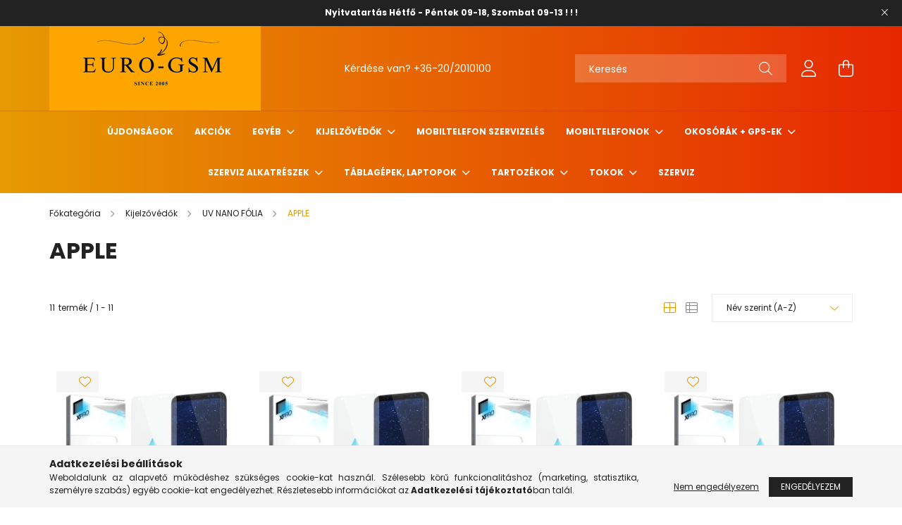

--- FILE ---
content_type: text/html; charset=UTF-8
request_url: http://www.eurogsm.hu/spl/845005/APPLE
body_size: 19825
content:
<!DOCTYPE html>
<html lang="hu">
<head>
    <meta charset="utf-8">
<meta name="description" content="APPLE, UV NANO FÓLIA, Kijelzővédők, Euro GSM Mobiltelefon Szaküzlet">
<meta name="robots" content="index, follow">
<meta http-equiv="X-UA-Compatible" content="IE=Edge">
<meta property="og:site_name" content="Euro GSM Mobiltelefon Szaküzlet" />
<meta property="og:title" content="APPLE - UV NANO FÓLIA - Kijelzővédők - Euro GSM Mobiltelefon">
<meta property="og:description" content="APPLE, UV NANO FÓLIA, Kijelzővédők, Euro GSM Mobiltelefon Szaküzlet">
<meta property="og:type" content="website">
<meta property="og:url" content="http://www.eurogsm.hu/spl/845005/APPLE">
<meta name="google-site-verification" content="eurogsm.hu">
<meta name="mobile-web-app-capable" content="yes">
<meta name="apple-mobile-web-app-capable" content="yes">
<meta name="MobileOptimized" content="320">
<meta name="HandheldFriendly" content="true">

<title>APPLE - UV NANO FÓLIA - Kijelzővédők - Euro GSM Mobiltelefon</title>


<script>
var service_type="shop";
var shop_url_main="http://www.eurogsm.hu";
var actual_lang="hu";
var money_len="0";
var money_thousend=" ";
var money_dec=",";
var shop_id=78906;
var unas_design_url="http:"+"/"+"/"+"www.eurogsm.hu"+"/"+"!common_design"+"/"+"base"+"/"+"002103"+"/";
var unas_design_code='002103';
var unas_base_design_code='2100';
var unas_design_ver=4;
var unas_design_subver=4;
var unas_shop_url='http://www.eurogsm.hu';
var responsive="yes";
var price_nullcut_disable=1;
var config_plus=new Array();
config_plus['product_tooltip']=1;
config_plus['cart_redirect']=1;
config_plus['money_type']='Ft';
config_plus['money_type_display']='Ft';
var lang_text=new Array();

var UNAS = UNAS || {};
UNAS.shop={"base_url":'http://www.eurogsm.hu',"domain":'www.eurogsm.hu',"username":'eurogsm.unas.hu',"id":78906,"lang":'hu',"currency_type":'Ft',"currency_code":'HUF',"currency_rate":'1',"currency_length":0,"base_currency_length":0,"canonical_url":'http://www.eurogsm.hu/spl/845005/APPLE'};
UNAS.design={"code":'002103',"page":'product_list'};
UNAS.api_auth="f28a892ddced486c442828522b7f8b84";
UNAS.customer={"email":'',"id":0,"group_id":0,"without_registration":0};
UNAS.shop["category_id"]="845005";
UNAS.shop["only_private_customer_can_purchase"] = false;
 

UNAS.text = {
    "button_overlay_close": `Bezár`,
    "popup_window": `Felugró ablak`,
    "list": `lista`,
    "updating_in_progress": `frissítés folyamatban`,
    "updated": `frissítve`,
    "is_opened": `megnyitva`,
    "is_closed": `bezárva`,
    "deleted": `törölve`,
    "consent_granted": `hozzájárulás megadva`,
    "consent_rejected": `hozzájárulás elutasítva`,
    "field_is_incorrect": `mező hibás`,
    "error_title": `Hiba!`,
    "product_variants": `termék változatok`,
    "product_added_to_cart": `A termék a kosárba került`,
    "product_added_to_cart_with_qty_problem": `A termékből csak [qty_added_to_cart] [qty_unit] került kosárba`,
    "product_removed_from_cart": `A termék törölve a kosárból`,
    "reg_title_name": `Név`,
    "reg_title_company_name": `Cégnév`,
    "number_of_items_in_cart": `Kosárban lévő tételek száma`,
    "cart_is_empty": `A kosár üres`,
    "cart_updated": `A kosár frissült`
};


UNAS.text["delete_from_compare"]= `Törlés összehasonlításból`;
UNAS.text["comparison"]= `Összehasonlítás`;

UNAS.text["delete_from_favourites"]= `Törlés a kedvencek közül`;
UNAS.text["add_to_favourites"]= `Kedvencekhez`;






window.lazySizesConfig=window.lazySizesConfig || {};
window.lazySizesConfig.loadMode=1;
window.lazySizesConfig.loadHidden=false;

window.dataLayer = window.dataLayer || [];
function gtag(){dataLayer.push(arguments)};
gtag('js', new Date());
</script>

<script src="http://www.eurogsm.hu/!common_packages/jquery/jquery-3.2.1.js?mod_time=1690980618"></script>
<script src="http://www.eurogsm.hu/!common_packages/jquery/plugins/migrate/migrate.js?mod_time=1690980618"></script>
<script src="http://www.eurogsm.hu/!common_packages/jquery/plugins/autocomplete/autocomplete.js?mod_time=1751452520"></script>
<script src="http://www.eurogsm.hu/!common_packages/jquery/plugins/tools/overlay/overlay.js?mod_time=1753784914"></script>
<script src="http://www.eurogsm.hu/!common_packages/jquery/plugins/tools/toolbox/toolbox.expose.js?mod_time=1724322378"></script>
<script src="http://www.eurogsm.hu/!common_packages/jquery/plugins/lazysizes/lazysizes.min.js?mod_time=1690980618"></script>
<script src="http://www.eurogsm.hu/!common_packages/jquery/plugins/lazysizes/plugins/bgset/ls.bgset.min.js?mod_time=1752825098"></script>
<script src="http://www.eurogsm.hu/!common_packages/jquery/own/shop_common/exploded/common.js?mod_time=1764831094"></script>
<script src="http://www.eurogsm.hu/!common_packages/jquery/own/shop_common/exploded/common_overlay.js?mod_time=1754986322"></script>
<script src="http://www.eurogsm.hu/!common_packages/jquery/own/shop_common/exploded/common_shop_popup.js?mod_time=1754991412"></script>
<script src="http://www.eurogsm.hu/!common_packages/jquery/own/shop_common/exploded/page_product_list.js?mod_time=1725525511"></script>
<script src="http://www.eurogsm.hu/!common_packages/jquery/own/shop_common/exploded/function_favourites.js?mod_time=1725525511"></script>
<script src="http://www.eurogsm.hu/!common_packages/jquery/own/shop_common/exploded/function_compare.js?mod_time=1751452520"></script>
<script src="http://www.eurogsm.hu/!common_packages/jquery/own/shop_common/exploded/function_recommend.js?mod_time=1751452520"></script>
<script src="http://www.eurogsm.hu/!common_packages/jquery/own/shop_common/exploded/function_product_print.js?mod_time=1725525511"></script>
<script src="http://www.eurogsm.hu/!common_packages/jquery/own/shop_common/exploded/function_param_filter.js?mod_time=1764233415"></script>
<script src="http://www.eurogsm.hu/!common_packages/jquery/own/shop_common/exploded/function_infinite_scroll.js?mod_time=1758625002"></script>
<script src="http://www.eurogsm.hu/!common_packages/jquery/plugins/hoverintent/hoverintent.js?mod_time=1690980618"></script>
<script src="http://www.eurogsm.hu/!common_packages/jquery/own/shop_tooltip/shop_tooltip.js?mod_time=1753441723"></script>
<script src="http://www.eurogsm.hu/!common_packages/jquery/plugins/waypoints/waypoints-4.0.0.js?mod_time=1690980618"></script>
<script src="http://www.eurogsm.hu/!common_packages/jquery/plugins/responsive_menu/responsive_menu-unas.js?mod_time=1690980618"></script>
<script src="http://www.eurogsm.hu/!common_design/base/002100/main.js?mod_time=1753356622"></script>
<script src="http://www.eurogsm.hu/!common_packages/jquery/plugins/flickity/v3/flickity.pkgd.min.js?mod_time=1753784914"></script>
<script src="http://www.eurogsm.hu/!common_packages/jquery/plugins/toastr/toastr.min.js?mod_time=1690980618"></script>
<script src="http://www.eurogsm.hu/!common_packages/jquery/plugins/tippy/popper-2.4.4.min.js?mod_time=1690980618"></script>
<script src="http://www.eurogsm.hu/!common_packages/jquery/plugins/tippy/tippy-bundle.umd.min.js?mod_time=1690980618"></script>

<link href="http://www.eurogsm.hu/temp/shop_78906_9d53bc5ffc841fb50417f0a97ff59218.css?mod_time=1768738048" rel="stylesheet" type="text/css">

<link href="http://www.eurogsm.hu/spl/845005/APPLE" rel="canonical">
    <link id="favicon-32x32" rel="icon" type="image/png" href="http://www.eurogsm.hu/!common_design/own/image/favicon_32x32.png" sizes="32x32">
    <link id="favicon-192x192" rel="icon" type="image/png" href="http://www.eurogsm.hu/!common_design/own/image/favicon_192x192.png" sizes="192x192">
            <link rel="apple-touch-icon" href="http://www.eurogsm.hu/!common_design/own/image/favicon_32x32.png" sizes="32x32">
        <link rel="apple-touch-icon" href="http://www.eurogsm.hu/!common_design/own/image/favicon_192x192.png" sizes="192x192">
        <script>
        var google_consent=1;
    
        gtag('consent', 'default', {
           'ad_storage': 'denied',
           'ad_user_data': 'denied',
           'ad_personalization': 'denied',
           'analytics_storage': 'denied',
           'functionality_storage': 'denied',
           'personalization_storage': 'denied',
           'security_storage': 'granted'
        });

    
        gtag('consent', 'update', {
           'ad_storage': 'denied',
           'ad_user_data': 'denied',
           'ad_personalization': 'denied',
           'analytics_storage': 'denied',
           'functionality_storage': 'denied',
           'personalization_storage': 'denied',
           'security_storage': 'granted'
        });

        </script>
    

    <meta content="width=device-width, initial-scale=1.0" name="viewport" />
    <link rel="preconnect" href="https://fonts.gstatic.com">
    <link rel="preload" href="https://fonts.googleapis.com/css2?family=Poppins:wght@400;700&display=swap" as="style" />
    <link rel="stylesheet" href="https://fonts.googleapis.com/css2?family=Poppins:wght@400;700&display=swap" media="print" onload="this.media='all'">
    <noscript>
        <link rel="stylesheet" href="https://fonts.googleapis.com/css2?family=Poppins:wght@400;700&display=swap" />
    </noscript>
    
    
    
    
    

    
    
    
            
        
        
        
        
        
    
    
</head>




<body class='design_ver4 design_subver1 design_subver2 design_subver3 design_subver4' id="ud_shop_art">
<div id="image_to_cart" style="display:none; position:absolute; z-index:100000;"></div>
<div class="overlay_common overlay_warning" id="overlay_cart_add"></div>
<script>$(document).ready(function(){ overlay_init("cart_add",{"onBeforeLoad":false}); });</script>
<div class="overlay_common overlay_dialog" id="overlay_save_filter"></div>
<script>$(document).ready(function(){ overlay_init("save_filter",{"closeOnEsc":true,"closeOnClick":true}); });</script>
<div id="overlay_login_outer"></div>	
	<script>
	$(document).ready(function(){
	    var login_redir_init="";

		$("#overlay_login_outer").overlay({
			onBeforeLoad: function() {
                var login_redir_temp=login_redir_init;
                if (login_redir_act!="") {
                    login_redir_temp=login_redir_act;
                    login_redir_act="";
                }

									$.ajax({
						type: "GET",
						async: true,
						url: "http://www.eurogsm.hu/shop_ajax/ajax_popup_login.php",
						data: {
							shop_id:"78906",
							lang_master:"hu",
                            login_redir:login_redir_temp,
							explicit:"ok",
							get_ajax:"1"
						},
						success: function(data){
							$("#overlay_login_outer").html(data);
							if (unas_design_ver >= 5) $("#overlay_login_outer").modal('show');
							$('#overlay_login1 input[name=shop_pass_login]').keypress(function(e) {
								var code = e.keyCode ? e.keyCode : e.which;
								if(code.toString() == 13) {		
									document.form_login_overlay.submit();		
								}	
							});	
						}
					});
								},
			top: 50,
			mask: {
	color: "#000000",
	loadSpeed: 200,
	maskId: "exposeMaskOverlay",
	opacity: 0.7
},
			closeOnClick: (config_plus['overlay_close_on_click_forced'] === 1),
			onClose: function(event, overlayIndex) {
				$("#login_redir").val("");
			},
			load: false
		});
		
			});
	function overlay_login() {
		$(document).ready(function(){
			$("#overlay_login_outer").overlay().load();
		});
	}
	function overlay_login_remind() {
        if (unas_design_ver >= 5) {
            $("#overlay_remind").overlay().load();
        } else {
            $(document).ready(function () {
                $("#overlay_login_outer").overlay().close();
                setTimeout('$("#overlay_remind").overlay().load();', 250);
            });
        }
	}

    var login_redir_act="";
    function overlay_login_redir(redir) {
        login_redir_act=redir;
        $("#overlay_login_outer").overlay().load();
    }
	</script>  
	<div class="overlay_common overlay_info" id="overlay_remind"></div>
<script>$(document).ready(function(){ overlay_init("remind",[]); });</script>

	<script>
    	function overlay_login_error_remind() {
		$(document).ready(function(){
			load_login=0;
			$("#overlay_error").overlay().close();
			setTimeout('$("#overlay_remind").overlay().load();', 250);	
		});
	}
	</script>  
	<div class="overlay_common overlay_info" id="overlay_newsletter"></div>
<script>$(document).ready(function(){ overlay_init("newsletter",[]); });</script>

<script>
function overlay_newsletter() {
    $(document).ready(function(){
        $("#overlay_newsletter").overlay().load();
    });
}
</script>
<div class="overlay_common overlay_error" id="overlay_script"></div>
<script>$(document).ready(function(){ overlay_init("script",[]); });</script>
    <script>
    $(document).ready(function() {
        $.ajax({
            type: "GET",
            url: "http://www.eurogsm.hu/shop_ajax/ajax_stat.php",
            data: {master_shop_id:"78906",get_ajax:"1"}
        });
    });
    </script>
    

<div id="container" class="no-slideshow  page_shop_art_845005 filter-not-exists">
            <header class="header position-relative">
                        <div class="js-element nanobar js-nanobar" data-element-name="header_text_section_1">
            <div class="header_text_section_1 nanobar__inner text-center">
                                    <p style="text-align: center;"><strong>Nyitvatartás Hétfő - Péntek 09-18, Szombat 09-13 ! ! !</strong></p>
                                <button type="button" class="btn nanobar__btn-close" onclick="closeNanobar(this,'header_text_section_1_hide','session');" aria-label="Bezár" title="Bezár">
                    <span class="icon--close"></span>
                </button>
            </div>
        </div>
    
            <div class="header-inner">
                <div class="header-container container">
                    <div class="row gutters-5 flex-nowrap justify-content-center align-items-center">
                            <div id="header_logo_img" class="js-element logo col-auto flex-shrink-1 order-2 order-xl-1" data-element-name="header_logo">
        <div class="header_logo-img-container">
            <div class="header_logo-img-wrapper">
                                                            <a href="http://www.eurogsm.hu/">                        <picture>
                                                            <source media="(max-width: 575.98px)" srcset="http://www.eurogsm.hu/!common_design/custom/eurogsm.unas.hu/element/layout_hu_header_logo-300x80_1_small.png?time=1755857364 108w" sizes="108px"/>
                                                                                    <img                                  src="http://www.eurogsm.hu/!common_design/custom/eurogsm.unas.hu/element/layout_hu_header_logo-300x80_1_default.png?time=1755857364"
                                 srcset="http://www.eurogsm.hu/!common_design/custom/eurogsm.unas.hu/element/layout_hu_header_logo-300x80_1_default.png?time=1755857364 1x"
                                 alt="Euro GSM Mobiltelefon Szaküzlet"/>
                        </picture>
                        </a>                                                </div>
        </div>
    </div>


                        <div class="header__left col-auto col-xl order-1 order-xl-2">
                            <div class="d-flex align-items-center justify-content-center">
                                <button type="button" class="hamburger__btn js-hamburger-btn dropdown--btn d-xl-none" id="hamburger__btn" aria-label="hamburger button" data-btn-for=".hamburger__dropdown">
                                    <span class="hamburger__btn-icon icon--hamburger"></span>
                                </button>
                                    <div class="js-element header_text_section_2 d-none d-xl-block" data-element-name="header_text_section_2">
        <div class="element__content ">
                            <div class="element__html slide-1"><p>Kérdése van? <a href="tel:+36202010100">+36-20/2010100</a></p></div>
                    </div>
    </div>

                            </div>
                        </div>

                        <div class="header__right col col-xl-auto order-3 py-3 py-lg-5">
                            <div class="d-flex align-items-center justify-content-end">
                                
                                
                                <div class="search-open-btn d-block d-lg-none icon--search text-center" onclick="toggleSearch();"></div>
                                <div class="search__container">
                                    <div class="search-box position-relative ml-auto container px-0 browser-is-chrome" id="box_search_content">
    <form name="form_include_search" id="form_include_search" action="http://www.eurogsm.hu/shop_search.php" method="get">
        <div class="box-search-group mb-0">
            <input data-stay-visible-breakpoint="992" name="search" id="box_search_input" value=""
                   aria-label="Keresés" pattern=".{3,100}" title="Hosszabb kereső kifejezést írjon be!" placeholder="Keresés"
                   type="text" maxlength="100" class="ac_input form-control js-search-input" autocomplete="off" required            >
            <div class="search-box__search-btn-outer input-group-append" title="Keresés">
                <button class="search-btn" aria-label="Keresés">
                    <span class="search-btn-icon icon--search"></span>
                </button>
            </div>
            <div class="search__loading">
                <div class="loading-spinner--small"></div>
            </div>
        </div>
        <div class="search-box__mask"></div>
    </form>
    <div class="ac_results"></div>
</div>
<script>
    $(document).ready(function(){
        $(document).on('smartSearchInputLoseFocus', function(){
            if ($('.js-search-smart-autocomplete').length>0) {
                setTimeout(function(){
                    let height = $(window).height() - ($('.js-search-smart-autocomplete').offset().top - $(window).scrollTop()) - 20;
                    $('.search-smart-autocomplete').css('max-height', height + 'px');
                }, 300);
            }
        });
    });
</script>



                                </div>
                                <div class="profil__container">
                                                <div class="profile">
            <button type="button" class="profile__btn js-profile-btn dropdown--btn" id="profile__btn" data-orders="http://www.eurogsm.hu/shop_order_track.php" aria-label="profile button" data-btn-for=".profile__dropdown">
                <span class="profile__btn-icon icon--head"></span>
            </button>
        </div>
    
                                </div>
                                <div class="cart-box__container pr-3 pr-xl-0">
                                    <button class="cart-box__btn dropdown--btn" aria-label="cart button" type="button" data-btn-for=".cart-box__dropdown">
                                        <span class="cart-box__btn-icon icon--cart">
                                                <span id='box_cart_content' class='cart-box'>            </span>
                                        </span>
                                    </button>
                                </div>
                            </div>
                        </div>
                    </div>
                </div>
            </div>
                            <div class="header-menus d-none d-xl-block">
                    <div class="container text-center position-relative">
                        <ul class="main-menus d-none d-lg-flex justify-content-center text-left js-main-menus-content cat-menus level-0 plus-menus level-0" data-level="0">
                                <li class='cat-menu  is-spec-item js-cat-menu-new' data-id="new">

        <span class="cat-menu__name font-weight-bold">
                            <a class='cat-menu__link font-weight-bold' href='http://www.eurogsm.hu/shop_artspec.php?artspec=2' >
                            Újdonságok            </a>
        </span>

            </li>
    <li class='cat-menu  is-spec-item js-cat-menu-akcio' data-id="akcio">

        <span class="cat-menu__name font-weight-bold">
                            <a class='cat-menu__link font-weight-bold' href='http://www.eurogsm.hu/shop_artspec.php?artspec=1' >
                            Akciók            </a>
        </span>

            </li>
    <li class='cat-menu  has-child js-cat-menu-326074' data-id="326074">

        <span class="cat-menu__name font-weight-bold">
                            <a class='cat-menu__link font-weight-bold' href='#' >
                            Egyéb            </a>
        </span>

        			    <div class="cat-menu__sublist js-sublist level-1 ">
        <div class="sublist-inner js-sublist-inner ps__child--consume">
            <div class="cat-menu__sublist-inner d-flex">
                <div class="flex-grow-1">
                    <ul class="cat-menus level-1 row" data-level="cat-level-1">
                                                    <li class="col-2 mb-5 cat-menu js-cat-menu-757760" data-id="757760">
                                <span class="cat-menu__name text-uppercase font-weight-bold" >
                                    <a class="cat-menu__link" href="http://www.eurogsm.hu/spl/757760/Kutyuk-Gadgets" >
                                    Kütyük / Gadgets 
                                                                            </a>
                                </span>
                                                            </li>
                                                    <li class="col-2 mb-5 cat-menu js-cat-menu-465920" data-id="465920">
                                <span class="cat-menu__name text-uppercase font-weight-bold" >
                                    <a class="cat-menu__link" href="http://www.eurogsm.hu/spl/465920/Lampak" >
                                    Lámpák
                                                                            </a>
                                </span>
                                                            </li>
                                                    <li class="col-2 mb-5 cat-menu js-cat-menu-532428" data-id="532428">
                                <span class="cat-menu__name text-uppercase font-weight-bold" >
                                    <a class="cat-menu__link" href="http://www.eurogsm.hu/spl/532428/SIM-KARTYA-TARTOZEKOK" >
                                    SIM KÁRTYA TARTOZÉKOK
                                                                            </a>
                                </span>
                                                            </li>
                                            </ul>
                </div>
                            </div>
        </div>
    </div>


            </li>
    <li class='cat-menu  has-child js-cat-menu-318330' data-id="318330">

        <span class="cat-menu__name font-weight-bold">
                            <a class='cat-menu__link font-weight-bold' href='#' >
                            Kijelzővédők            </a>
        </span>

        			    <div class="cat-menu__sublist js-sublist level-1 ">
        <div class="sublist-inner js-sublist-inner ps__child--consume">
            <div class="cat-menu__sublist-inner d-flex">
                <div class="flex-grow-1">
                    <ul class="cat-menus level-1 row" data-level="cat-level-1">
                                                    <li class="col-2 mb-5 cat-menu has-child js-cat-menu-885427" data-id="885427">
                                <span class="cat-menu__name text-uppercase font-weight-bold" >
                                    <a class="cat-menu__link" href="http://www.eurogsm.hu/sct/885427/ANTI-SHOCK-FOLIA" >
                                    ANTI-SHOCK FÓLIA
                                                                            </a>
                                </span>
                                                                        <div class="cat-menu__list level-2">
        <ul class="cat-menus level-2" data-level="cat-level-2">
                            <li class="cat-menu js-cat-menu-831367" data-id="831367">
                    <span class="cat-menu__name" >
                        <a class="cat-menu__link" href="http://www.eurogsm.hu/spl/831367/APPLE" >                        APPLE
                                                    </a>                    </span>
                                    </li>
                            <li class="cat-menu js-cat-menu-789989" data-id="789989">
                    <span class="cat-menu__name" >
                        <a class="cat-menu__link" href="http://www.eurogsm.hu/spl/789989/HONOR" >                        HONOR
                                                    </a>                    </span>
                                    </li>
                            <li class="cat-menu js-cat-menu-152287" data-id="152287">
                    <span class="cat-menu__name" >
                        <a class="cat-menu__link" href="http://www.eurogsm.hu/spl/152287/HTC" >                        HTC
                                                    </a>                    </span>
                                    </li>
                            <li class="cat-menu js-cat-menu-944212" data-id="944212">
                    <span class="cat-menu__name" >
                        <a class="cat-menu__link" href="http://www.eurogsm.hu/spl/944212/HUAWEI" >                        HUAWEI
                                                    </a>                    </span>
                                    </li>
                            <li class="cat-menu js-cat-menu-916757" data-id="916757">
                    <span class="cat-menu__name" >
                        <a class="cat-menu__link" href="http://www.eurogsm.hu/spl/916757/LG" >                        LG
                                                    </a>                    </span>
                                    </li>
                            <li class="cat-menu js-cat-menu-690668" data-id="690668">
                    <span class="cat-menu__name" >
                        <a class="cat-menu__link" href="http://www.eurogsm.hu/spl/690668/SAMSUNG" >                        SAMSUNG
                                                    </a>                    </span>
                                    </li>
                                </ul>
    </div>


                                                            </li>
                                                    <li class="col-2 mb-5 cat-menu has-child js-cat-menu-172429" data-id="172429">
                                <span class="cat-menu__name text-uppercase font-weight-bold" >
                                    <a class="cat-menu__link" href="http://www.eurogsm.hu/sct/172429/Nano-Folia" >
                                    Nano Fólia
                                                                            </a>
                                </span>
                                                                        <div class="cat-menu__list level-2">
        <ul class="cat-menus level-2" data-level="cat-level-2">
                            <li class="cat-menu js-cat-menu-326824" data-id="326824">
                    <span class="cat-menu__name" >
                        <a class="cat-menu__link" href="http://www.eurogsm.hu/spl/326824/Apple" >                        Apple
                                                    </a>                    </span>
                                    </li>
                                </ul>
    </div>


                                                            </li>
                                                    <li class="col-2 mb-5 cat-menu has-child js-cat-menu-787408" data-id="787408">
                                <span class="cat-menu__name text-uppercase font-weight-bold" >
                                    <a class="cat-menu__link" href="http://www.eurogsm.hu/sct/787408/NORMAL-UVEGFOLIA" >
                                    NORMÁL ÜVEGFÓLIA
                                                                            </a>
                                </span>
                                                                        <div class="cat-menu__list level-2">
        <ul class="cat-menus level-2" data-level="cat-level-2">
                            <li class="cat-menu js-cat-menu-966727" data-id="966727">
                    <span class="cat-menu__name" >
                        <a class="cat-menu__link" href="http://www.eurogsm.hu/spl/966727/ALCATEL" >                        ALCATEL
                                                    </a>                    </span>
                                    </li>
                            <li class="cat-menu js-cat-menu-620781" data-id="620781">
                    <span class="cat-menu__name" >
                        <a class="cat-menu__link" href="http://www.eurogsm.hu/spl/620781/APPLE" >                        APPLE
                                                    </a>                    </span>
                                    </li>
                            <li class="cat-menu js-cat-menu-756820" data-id="756820">
                    <span class="cat-menu__name" >
                        <a class="cat-menu__link" href="http://www.eurogsm.hu/spl/756820/BLACKBERRY" >                        BLACKBERRY
                                                    </a>                    </span>
                                    </li>
                            <li class="cat-menu js-cat-menu-944743" data-id="944743">
                    <span class="cat-menu__name" >
                        <a class="cat-menu__link" href="http://www.eurogsm.hu/spl/944743/GOOGLE" >                        GOOGLE
                                                    </a>                    </span>
                                    </li>
                            <li class="cat-menu js-cat-menu-500166" data-id="500166">
                    <span class="cat-menu__name" >
                        <a class="cat-menu__link" href="http://www.eurogsm.hu/spl/500166/HONOR" >                        HONOR
                                                    </a>                    </span>
                                    </li>
                            <li class="cat-menu js-cat-menu-145631" data-id="145631">
                    <span class="cat-menu__name" >
                        <a class="cat-menu__link" href="http://www.eurogsm.hu/spl/145631/HTC" >                        HTC
                                                    </a>                    </span>
                                    </li>
                            <li class="cat-menu js-cat-menu-170967" data-id="170967">
                    <span class="cat-menu__name" >
                        <a class="cat-menu__link" href="http://www.eurogsm.hu/spl/170967/HUAWEI" >                        HUAWEI
                                                    </a>                    </span>
                                    </li>
                                        <li class="cat-menu">
                    <a class="cat-menu__link cat-menu__all-cat font-s icon--a-chevron-right" href="http://www.eurogsm.hu/sct/787408/NORMAL-UVEGFOLIA">További kategóriák</a>
                </li>
                    </ul>
    </div>


                                                            </li>
                                                    <li class="col-2 mb-5 cat-menu has-child js-cat-menu-786132" data-id="786132">
                                <span class="cat-menu__name text-uppercase font-weight-bold" >
                                    <a class="cat-menu__link" href="http://www.eurogsm.hu/ShieldUp" >
                                    SHIELD UP
                                                                            </a>
                                </span>
                                                                        <div class="cat-menu__list level-2">
        <ul class="cat-menus level-2" data-level="cat-level-2">
                            <li class="cat-menu js-cat-menu-268319" data-id="268319">
                    <span class="cat-menu__name" >
                        <a class="cat-menu__link" href="http://www.eurogsm.hu/spl/268319/APPLE" >                        APPLE
                                                    </a>                    </span>
                                    </li>
                                </ul>
    </div>


                                                            </li>
                                                    <li class="col-2 mb-5 cat-menu has-child js-cat-menu-240542" data-id="240542">
                                <span class="cat-menu__name text-uppercase font-weight-bold" >
                                    <a class="cat-menu__link" href="http://www.eurogsm.hu/sct/240542/UV-NANO-FOLIA" >
                                    UV NANO FÓLIA
                                                                            </a>
                                </span>
                                                                        <div class="cat-menu__list level-2">
        <ul class="cat-menus level-2" data-level="cat-level-2">
                            <li class="cat-menu js-cat-menu-845005" data-id="845005">
                    <span class="cat-menu__name" >
                        <a class="cat-menu__link" href="http://www.eurogsm.hu/spl/845005/APPLE" >                        APPLE
                                                    </a>                    </span>
                                    </li>
                            <li class="cat-menu js-cat-menu-731559" data-id="731559">
                    <span class="cat-menu__name" >
                        <a class="cat-menu__link" href="http://www.eurogsm.hu/spl/731559/HUAWEI" >                        HUAWEI
                                                    </a>                    </span>
                                    </li>
                            <li class="cat-menu js-cat-menu-500989" data-id="500989">
                    <span class="cat-menu__name" >
                        <a class="cat-menu__link" href="http://www.eurogsm.hu/spl/500989/SAMSUNG" >                        SAMSUNG
                                                    </a>                    </span>
                                    </li>
                                </ul>
    </div>


                                                            </li>
                                                    <li class="col-2 mb-5 cat-menu has-child js-cat-menu-785823" data-id="785823">
                                <span class="cat-menu__name text-uppercase font-weight-bold" >
                                    <a class="cat-menu__link" href="http://www.eurogsm.hu/sct/785823/XPRO-TELJES-KIJELZOS-UVEGFOLIA-3D-FOLIA" >
                                    XPRO TELJES KIJELZŐS ÜVEGFÓLIA (3D FÓLIA)
                                                                            </a>
                                </span>
                                                                        <div class="cat-menu__list level-2">
        <ul class="cat-menus level-2" data-level="cat-level-2">
                            <li class="cat-menu js-cat-menu-924775" data-id="924775">
                    <span class="cat-menu__name" >
                        <a class="cat-menu__link" href="http://www.eurogsm.hu/spl/924775/APPLE" >                        APPLE
                                                    </a>                    </span>
                                    </li>
                            <li class="cat-menu js-cat-menu-920458" data-id="920458">
                    <span class="cat-menu__name" >
                        <a class="cat-menu__link" href="http://www.eurogsm.hu/spl/920458/Huawei" >                        Huawei
                                                    </a>                    </span>
                                    </li>
                            <li class="cat-menu js-cat-menu-742182" data-id="742182">
                    <span class="cat-menu__name" >
                        <a class="cat-menu__link" href="http://www.eurogsm.hu/spl/742182/Samsung" >                        Samsung
                                                    </a>                    </span>
                                    </li>
                                </ul>
    </div>


                                                            </li>
                                            </ul>
                </div>
                            </div>
        </div>
    </div>


            </li>
    <li class='cat-menu  js-cat-menu-665578' data-id="665578">

        <span class="cat-menu__name font-weight-bold">
                            <a class='cat-menu__link font-weight-bold' href='http://www.eurogsm.hu/spl/665578/Mobiltelefon-szervizeles' >
                            Mobiltelefon szervizelés            </a>
        </span>

            </li>
    <li class='cat-menu  has-child js-cat-menu-640833' data-id="640833">

        <span class="cat-menu__name font-weight-bold">
                            <a class='cat-menu__link font-weight-bold' href='#' >
                            MOBILTELEFONOK            </a>
        </span>

        			    <div class="cat-menu__sublist js-sublist level-1 ">
        <div class="sublist-inner js-sublist-inner ps__child--consume">
            <div class="cat-menu__sublist-inner d-flex">
                <div class="flex-grow-1">
                    <ul class="cat-menus level-1 row" data-level="cat-level-1">
                                                    <li class="col-2 mb-5 cat-menu js-cat-menu-917818" data-id="917818">
                                <span class="cat-menu__name text-uppercase font-weight-bold" >
                                    <a class="cat-menu__link" href="http://www.eurogsm.hu/spl/917818/Asztali-telefonok-ado-vevok" >
                                    Asztali telefonok, adó-vevők
                                                                            </a>
                                </span>
                                                            </li>
                                                    <li class="col-2 mb-5 cat-menu has-child js-cat-menu-722332" data-id="722332">
                                <span class="cat-menu__name text-uppercase font-weight-bold" >
                                    <a class="cat-menu__link" href="http://www.eurogsm.hu/sct/722332/Hasznalt-Mobiltelefonok" >
                                    Használt Mobiltelefonok
                                                                            </a>
                                </span>
                                                                        <div class="cat-menu__list level-2">
        <ul class="cat-menus level-2" data-level="cat-level-2">
                            <li class="cat-menu js-cat-menu-590863" data-id="590863">
                    <span class="cat-menu__name" >
                        <a class="cat-menu__link" href="http://www.eurogsm.hu/spl/590863/APPLE" >                        APPLE
                                                    </a>                    </span>
                                    </li>
                            <li class="cat-menu js-cat-menu-881348" data-id="881348">
                    <span class="cat-menu__name" >
                        <a class="cat-menu__link" href="http://www.eurogsm.hu/spl/881348/NOKIA" >                        NOKIA
                                                    </a>                    </span>
                                    </li>
                            <li class="cat-menu js-cat-menu-932515" data-id="932515">
                    <span class="cat-menu__name" >
                        <a class="cat-menu__link" href="http://www.eurogsm.hu/ONEPLUS" >                        ONEPLUS
                                                    </a>                    </span>
                                    </li>
                            <li class="cat-menu js-cat-menu-895933" data-id="895933">
                    <span class="cat-menu__name" >
                        <a class="cat-menu__link" href="http://www.eurogsm.hu/spl/895933/SAMSUNG" >                        SAMSUNG
                                                    </a>                    </span>
                                    </li>
                            <li class="cat-menu js-cat-menu-533760" data-id="533760">
                    <span class="cat-menu__name" >
                        <a class="cat-menu__link" href="http://www.eurogsm.hu/spl/533760/XIAOMI" >                        XIAOMI
                                                    </a>                    </span>
                                    </li>
                                </ul>
    </div>


                                                            </li>
                                                    <li class="col-2 mb-5 cat-menu has-child js-cat-menu-758276" data-id="758276">
                                <span class="cat-menu__name text-uppercase font-weight-bold" >
                                    <a class="cat-menu__link" href="http://www.eurogsm.hu/UJ-Mobiltelefon" >
                                    ÚJ Mobiltelefon 
                                                                            </a>
                                </span>
                                                                        <div class="cat-menu__list level-2">
        <ul class="cat-menus level-2" data-level="cat-level-2">
                            <li class="cat-menu js-cat-menu-106818" data-id="106818">
                    <span class="cat-menu__name" >
                        <a class="cat-menu__link" href="http://www.eurogsm.hu/spl/106818/APPLE" >                        APPLE
                                                    </a>                    </span>
                                    </li>
                            <li class="cat-menu js-cat-menu-402146" data-id="402146">
                    <span class="cat-menu__name" >
                        <a class="cat-menu__link" href="http://www.eurogsm.hu/spl/402146/CAT" >                        CAT
                                                    </a>                    </span>
                                    </li>
                            <li class="cat-menu js-cat-menu-193680" data-id="193680">
                    <span class="cat-menu__name" >
                        <a class="cat-menu__link" href="http://www.eurogsm.hu/spl/193680/GOOGLE" >                        GOOGLE
                                                    </a>                    </span>
                                    </li>
                            <li class="cat-menu js-cat-menu-816646" data-id="816646">
                    <span class="cat-menu__name" >
                        <a class="cat-menu__link" href="http://www.eurogsm.hu/iHUNT" >                        iHUNT
                                                    </a>                    </span>
                                    </li>
                            <li class="cat-menu js-cat-menu-934328" data-id="934328">
                    <span class="cat-menu__name" >
                        <a class="cat-menu__link" href="http://www.eurogsm.hu/spl/934328/MOTOROLA" >                        MOTOROLA
                                                    </a>                    </span>
                                    </li>
                            <li class="cat-menu js-cat-menu-411219" data-id="411219">
                    <span class="cat-menu__name" >
                        <a class="cat-menu__link" href="http://www.eurogsm.hu/spl/411219/REALME" >                        REALME
                                                    </a>                    </span>
                                    </li>
                            <li class="cat-menu js-cat-menu-945494" data-id="945494">
                    <span class="cat-menu__name" >
                        <a class="cat-menu__link" href="http://www.eurogsm.hu/spl/945494/SAMSUNG" >                        SAMSUNG
                                                    </a>                    </span>
                                    </li>
                                        <li class="cat-menu">
                    <a class="cat-menu__link cat-menu__all-cat font-s icon--a-chevron-right" href="http://www.eurogsm.hu/UJ-Mobiltelefon">További kategóriák</a>
                </li>
                    </ul>
    </div>


                                                            </li>
                                            </ul>
                </div>
                            </div>
        </div>
    </div>


            </li>
    <li class='cat-menu  has-child js-cat-menu-605478' data-id="605478">

        <span class="cat-menu__name font-weight-bold">
                            <a class='cat-menu__link font-weight-bold' href='#' >
                            Okosórák + Gps-ek             </a>
        </span>

        			    <div class="cat-menu__sublist js-sublist level-1 ">
        <div class="sublist-inner js-sublist-inner ps__child--consume">
            <div class="cat-menu__sublist-inner d-flex">
                <div class="flex-grow-1">
                    <ul class="cat-menus level-1 row" data-level="cat-level-1">
                                                    <li class="col-2 mb-5 cat-menu js-cat-menu-262944" data-id="262944">
                                <span class="cat-menu__name text-uppercase font-weight-bold" >
                                    <a class="cat-menu__link" href="http://www.eurogsm.hu/spl/262944/Garmin" >
                                    Garmin
                                                                            </a>
                                </span>
                                                            </li>
                                                    <li class="col-2 mb-5 cat-menu js-cat-menu-192031" data-id="192031">
                                <span class="cat-menu__name text-uppercase font-weight-bold" >
                                    <a class="cat-menu__link" href="http://www.eurogsm.hu/POLAR" >
                                    Polar
                                                                            </a>
                                </span>
                                                            </li>
                                            </ul>
                </div>
                            </div>
        </div>
    </div>


            </li>
    <li class='cat-menu  has-child js-cat-menu-608871' data-id="608871">

        <span class="cat-menu__name font-weight-bold">
                            <a class='cat-menu__link font-weight-bold' href='#' >
                            SZERVIZ ALKATRÉSZEK            </a>
        </span>

        			    <div class="cat-menu__sublist js-sublist level-1 ">
        <div class="sublist-inner js-sublist-inner ps__child--consume">
            <div class="cat-menu__sublist-inner d-flex">
                <div class="flex-grow-1">
                    <ul class="cat-menus level-1 row" data-level="cat-level-1">
                                                    <li class="col-2 mb-5 cat-menu has-child js-cat-menu-806837" data-id="806837">
                                <span class="cat-menu__name text-uppercase font-weight-bold" >
                                    <a class="cat-menu__link" href="http://www.eurogsm.hu/AKKUFEDEL" >
                                    AKKUFEDÉL
                                                                            </a>
                                </span>
                                                                        <div class="cat-menu__list level-2">
        <ul class="cat-menus level-2" data-level="cat-level-2">
                            <li class="cat-menu js-cat-menu-779698" data-id="779698">
                    <span class="cat-menu__name" >
                        <a class="cat-menu__link" href="http://www.eurogsm.hu/SAMSUNG" >                        SAMSUNG
                                                    </a>                    </span>
                                    </li>
                                </ul>
    </div>


                                                            </li>
                                                    <li class="col-2 mb-5 cat-menu has-child js-cat-menu-714320" data-id="714320">
                                <span class="cat-menu__name text-uppercase font-weight-bold" >
                                    <a class="cat-menu__link" href="http://www.eurogsm.hu/sct/714320/LCD" >
                                    LCD
                                                                            </a>
                                </span>
                                                                        <div class="cat-menu__list level-2">
        <ul class="cat-menus level-2" data-level="cat-level-2">
                            <li class="cat-menu js-cat-menu-536382" data-id="536382">
                    <span class="cat-menu__name" >
                        <a class="cat-menu__link" href="http://www.eurogsm.hu/spl/536382/SAMSUNG" >                        SAMSUNG
                                                    </a>                    </span>
                                    </li>
                                </ul>
    </div>


                                                            </li>
                                                    <li class="col-2 mb-5 cat-menu has-child js-cat-menu-919267" data-id="919267">
                                <span class="cat-menu__name text-uppercase font-weight-bold" >
                                    <a class="cat-menu__link" href="http://www.eurogsm.hu/TOLTES-FLEX-USB" >
                                    TÖLTÉS FLEX, USB
                                                                            </a>
                                </span>
                                                                        <div class="cat-menu__list level-2">
        <ul class="cat-menus level-2" data-level="cat-level-2">
                            <li class="cat-menu js-cat-menu-322246" data-id="322246">
                    <span class="cat-menu__name" >
                        <a class="cat-menu__link" href="http://www.eurogsm.hu/spl/322246/SAMSUNG" >                        SAMSUNG
                                                    </a>                    </span>
                                    </li>
                                </ul>
    </div>


                                                            </li>
                                            </ul>
                </div>
                            </div>
        </div>
    </div>


            </li>
    <li class='cat-menu  has-child js-cat-menu-880358' data-id="880358">

        <span class="cat-menu__name font-weight-bold">
                            <a class='cat-menu__link font-weight-bold' href='#' >
                            Táblagépek, Laptopok            </a>
        </span>

        			    <div class="cat-menu__sublist js-sublist level-1 ">
        <div class="sublist-inner js-sublist-inner ps__child--consume">
            <div class="cat-menu__sublist-inner d-flex">
                <div class="flex-grow-1">
                    <ul class="cat-menus level-1 row" data-level="cat-level-1">
                                                    <li class="col-2 mb-5 cat-menu has-child js-cat-menu-269363" data-id="269363">
                                <span class="cat-menu__name text-uppercase font-weight-bold" >
                                    <a class="cat-menu__link" href="http://www.eurogsm.hu/sct/269363/Hasznalt-tablagepek" >
                                    Használt táblagépek
                                                                            </a>
                                </span>
                                                                        <div class="cat-menu__list level-2">
        <ul class="cat-menus level-2" data-level="cat-level-2">
                            <li class="cat-menu js-cat-menu-484781" data-id="484781">
                    <span class="cat-menu__name" >
                        <a class="cat-menu__link" href="http://www.eurogsm.hu/spl/484781/APPLE" >                        APPLE
                                                    </a>                    </span>
                                    </li>
                            <li class="cat-menu js-cat-menu-134599" data-id="134599">
                    <span class="cat-menu__name" >
                        <a class="cat-menu__link" href="http://www.eurogsm.hu/spl/134599/SAMSUNG" >                        SAMSUNG
                                                    </a>                    </span>
                                    </li>
                                </ul>
    </div>


                                                            </li>
                                                    <li class="col-2 mb-5 cat-menu js-cat-menu-696194" data-id="696194">
                                <span class="cat-menu__name text-uppercase font-weight-bold" >
                                    <a class="cat-menu__link" href="http://www.eurogsm.hu/spl/696194/Laptopok" >
                                    Laptopok
                                                                            </a>
                                </span>
                                                            </li>
                                                    <li class="col-2 mb-5 cat-menu has-child js-cat-menu-741858" data-id="741858">
                                <span class="cat-menu__name text-uppercase font-weight-bold" >
                                    <a class="cat-menu__link" href="http://www.eurogsm.hu/Uj-Tablagepek" >
                                    Új Táblagépek
                                                                            </a>
                                </span>
                                                                        <div class="cat-menu__list level-2">
        <ul class="cat-menus level-2" data-level="cat-level-2">
                            <li class="cat-menu js-cat-menu-548492" data-id="548492">
                    <span class="cat-menu__name" >
                        <a class="cat-menu__link" href="http://www.eurogsm.hu/spl/548492/APPLE" >                        APPLE
                                                    </a>                    </span>
                                    </li>
                            <li class="cat-menu js-cat-menu-277716" data-id="277716">
                    <span class="cat-menu__name" >
                        <a class="cat-menu__link" href="http://www.eurogsm.hu/spl/277716/SAMSUNG" >                        SAMSUNG
                                                    </a>                    </span>
                                    </li>
                                </ul>
    </div>


                                                            </li>
                                            </ul>
                </div>
                            </div>
        </div>
    </div>


            </li>
    <li class='cat-menu  has-child js-cat-menu-677472' data-id="677472">

        <span class="cat-menu__name font-weight-bold">
                            <a class='cat-menu__link font-weight-bold' href='#' >
                            TARTOZÉKOK             </a>
        </span>

        			    <div class="cat-menu__sublist js-sublist level-1 ">
        <div class="sublist-inner js-sublist-inner ps__child--consume">
            <div class="cat-menu__sublist-inner d-flex">
                <div class="flex-grow-1">
                    <ul class="cat-menus level-1 row" data-level="cat-level-1">
                                                    <li class="col-2 mb-5 cat-menu has-child js-cat-menu-410868" data-id="410868">
                                <span class="cat-menu__name text-uppercase font-weight-bold" >
                                    <a class="cat-menu__link" href="http://www.eurogsm.hu/sct/410868/Akkumulatorok-es-PowerBankok" >
                                    Akkumulátorok és PowerBankok
                                                                            </a>
                                </span>
                                                                        <div class="cat-menu__list level-2">
        <ul class="cat-menus level-2" data-level="cat-level-2">
                            <li class="cat-menu js-cat-menu-152883" data-id="152883">
                    <span class="cat-menu__name" >
                        <a class="cat-menu__link" href="http://www.eurogsm.hu/spl/152883/10-000-MAH" >                        10.000 MAH
                                                    </a>                    </span>
                                    </li>
                            <li class="cat-menu js-cat-menu-658478" data-id="658478">
                    <span class="cat-menu__name" >
                        <a class="cat-menu__link" href="http://www.eurogsm.hu/spl/658478/15-000-MAH" >                        15.000 MAH
                                                    </a>                    </span>
                                    </li>
                            <li class="cat-menu js-cat-menu-680913" data-id="680913">
                    <span class="cat-menu__name" >
                        <a class="cat-menu__link" href="http://www.eurogsm.hu/spl/680913/2-500-MAH" >                        2.500 MAH
                                                    </a>                    </span>
                                    </li>
                            <li class="cat-menu js-cat-menu-912670" data-id="912670">
                    <span class="cat-menu__name" >
                        <a class="cat-menu__link" href="http://www.eurogsm.hu/spl/912670/2-600-MAH" >                        2.600 MAH
                                                    </a>                    </span>
                                    </li>
                            <li class="cat-menu js-cat-menu-661587" data-id="661587">
                    <span class="cat-menu__name" >
                        <a class="cat-menu__link" href="http://www.eurogsm.hu/spl/661587/20-000-MAH" >                        20.000 MAH
                                                    </a>                    </span>
                                    </li>
                            <li class="cat-menu js-cat-menu-945571" data-id="945571">
                    <span class="cat-menu__name" >
                        <a class="cat-menu__link" href="http://www.eurogsm.hu/spl/945571/30-000-MAH" >                        30.000 MAH
                                                    </a>                    </span>
                                    </li>
                            <li class="cat-menu js-cat-menu-774936" data-id="774936">
                    <span class="cat-menu__name" >
                        <a class="cat-menu__link" href="http://www.eurogsm.hu/spl/774936/40-000-MAH" >                        40.000 MAH
                                                    </a>                    </span>
                                    </li>
                                        <li class="cat-menu">
                    <a class="cat-menu__link cat-menu__all-cat font-s icon--a-chevron-right" href="http://www.eurogsm.hu/sct/410868/Akkumulatorok-es-PowerBankok">További kategóriák</a>
                </li>
                    </ul>
    </div>


                                                            </li>
                                                    <li class="col-2 mb-5 cat-menu js-cat-menu-267775" data-id="267775">
                                <span class="cat-menu__name text-uppercase font-weight-bold" >
                                    <a class="cat-menu__link" href="http://www.eurogsm.hu/APPLE-WATCH-SZIJ" >
                                    APPLE WATCH SZÍJAK
                                                                            </a>
                                </span>
                                                            </li>
                                                    <li class="col-2 mb-5 cat-menu js-cat-menu-931729" data-id="931729">
                                <span class="cat-menu__name text-uppercase font-weight-bold" >
                                    <a class="cat-menu__link" href="http://www.eurogsm.hu/spl/931729/Bluetooth-Hangszorok" >
                                    Bluetooth Hangszórók
                                                                            </a>
                                </span>
                                                            </li>
                                                    <li class="col-2 mb-5 cat-menu has-child js-cat-menu-144075" data-id="144075">
                                <span class="cat-menu__name text-uppercase font-weight-bold" >
                                    <a class="cat-menu__link" href="http://www.eurogsm.hu/Headsetek" >
                                    Headsetek
                                                                            </a>
                                </span>
                                                                        <div class="cat-menu__list level-2">
        <ul class="cat-menus level-2" data-level="cat-level-2">
                            <li class="cat-menu js-cat-menu-131393" data-id="131393">
                    <span class="cat-menu__name" >
                        <a class="cat-menu__link" href="http://www.eurogsm.hu/Bluetooth" >                        Bluetooth
                                                    </a>                    </span>
                                    </li>
                            <li class="cat-menu js-cat-menu-381634" data-id="381634">
                    <span class="cat-menu__name" >
                        <a class="cat-menu__link" href="http://www.eurogsm.hu/Lightning-headset" >                        Lightning headset
                                                    </a>                    </span>
                                    </li>
                            <li class="cat-menu js-cat-menu-956240" data-id="956240">
                    <span class="cat-menu__name" >
                        <a class="cat-menu__link" href="http://www.eurogsm.hu/Type-C-headset" >                        Type-C headset
                                                    </a>                    </span>
                                    </li>
                            <li class="cat-menu js-cat-menu-336852" data-id="336852">
                    <span class="cat-menu__name" >
                        <a class="cat-menu__link" href="http://www.eurogsm.hu/Vezetekes" >                        Vezetékes
                                                    </a>                    </span>
                                    </li>
                                </ul>
    </div>


                                                            </li>
                                                    <li class="col-2 mb-5 cat-menu has-child js-cat-menu-959485" data-id="959485">
                                <span class="cat-menu__name text-uppercase font-weight-bold" >
                                    <a class="cat-menu__link" href="http://www.eurogsm.hu/sct/959485/Selfie-Botok-Tripod-Laptop-allvanyok" >
                                    Selfie Botok  / Tripod / Laptop állványok
                                                                            </a>
                                </span>
                                                                        <div class="cat-menu__list level-2">
        <ul class="cat-menus level-2" data-level="cat-level-2">
                            <li class="cat-menu js-cat-menu-500663" data-id="500663">
                    <span class="cat-menu__name" >
                        <a class="cat-menu__link" href="http://www.eurogsm.hu/LAPTOP-ALLVANYOK" >                        Laptop állványok
                                                    </a>                    </span>
                                    </li>
                            <li class="cat-menu js-cat-menu-512133" data-id="512133">
                    <span class="cat-menu__name" >
                        <a class="cat-menu__link" href="http://www.eurogsm.hu/spl/512133/TRIPOD-ALLVANYOK" >                        TRIPOD ÁLLVÁNYOK
                                                    </a>                    </span>
                                    </li>
                            <li class="cat-menu js-cat-menu-218096" data-id="218096">
                    <span class="cat-menu__name" >
                        <a class="cat-menu__link" href="http://www.eurogsm.hu/spl/218096/VEZETEK-NELKULI-SELFIE-BOTOK" >                        VEZETÉK NÉLKÜLI SELFIE BOTOK
                                                    </a>                    </span>
                                    </li>
                            <li class="cat-menu js-cat-menu-281118" data-id="281118">
                    <span class="cat-menu__name" >
                        <a class="cat-menu__link" href="http://www.eurogsm.hu/spl/281118/VEZETEKES-SELFIE-BOTOK" >                        VEZETÉKES SELFIE BOTOK
                                                    </a>                    </span>
                                    </li>
                                </ul>
    </div>


                                                            </li>
                                                    <li class="col-2 mb-5 cat-menu has-child js-cat-menu-398614" data-id="398614">
                                <span class="cat-menu__name text-uppercase font-weight-bold" >
                                    <a class="cat-menu__link" href="http://www.eurogsm.hu/Tartok" >
                                    Tartók
                                                                            </a>
                                </span>
                                                                        <div class="cat-menu__list level-2">
        <ul class="cat-menus level-2" data-level="cat-level-2">
                            <li class="cat-menu js-cat-menu-515451" data-id="515451">
                    <span class="cat-menu__name" >
                        <a class="cat-menu__link" href="http://www.eurogsm.hu/spl/515451/Autos-Tartok" >                        Autós Tartók
                                                    </a>                    </span>
                                    </li>
                            <li class="cat-menu js-cat-menu-709156" data-id="709156">
                    <span class="cat-menu__name" >
                        <a class="cat-menu__link" href="http://www.eurogsm.hu/Sport-kiegeszito" >                        Sport kiegészítő
                                                    </a>                    </span>
                                    </li>
                                </ul>
    </div>


                                                            </li>
                                                    <li class="col-2 mb-5 cat-menu has-child js-cat-menu-513615" data-id="513615">
                                <span class="cat-menu__name text-uppercase font-weight-bold" >
                                    <a class="cat-menu__link" href="http://www.eurogsm.hu/sct/513615/TOLTO" >
                                    TÖLTŐ
                                                                            </a>
                                </span>
                                                                        <div class="cat-menu__list level-2">
        <ul class="cat-menus level-2" data-level="cat-level-2">
                            <li class="cat-menu js-cat-menu-216251" data-id="216251">
                    <span class="cat-menu__name" >
                        <a class="cat-menu__link" href="http://www.eurogsm.hu/spl/216251/Autos-tolto" >                        Autós töltő
                                                    </a>                    </span>
                                    </li>
                            <li class="cat-menu js-cat-menu-618963" data-id="618963">
                    <span class="cat-menu__name" >
                        <a class="cat-menu__link" href="http://www.eurogsm.hu/spl/618963/Halozati-tolto" >                        Hálózati töltő
                                                    </a>                    </span>
                                    </li>
                                </ul>
    </div>


                                                            </li>
                                            </ul>
                </div>
                            </div>
        </div>
    </div>


            </li>
    <li class='cat-menu  has-child js-cat-menu-579448' data-id="579448">

        <span class="cat-menu__name font-weight-bold">
                            <a class='cat-menu__link font-weight-bold' href='#' >
                            Tokok            </a>
        </span>

        			    <div class="cat-menu__sublist js-sublist level-1 ">
        <div class="sublist-inner js-sublist-inner ps__child--consume">
            <div class="cat-menu__sublist-inner d-flex">
                <div class="flex-grow-1">
                    <ul class="cat-menus level-1 row" data-level="cat-level-1">
                                                    <li class="col-2 mb-5 cat-menu js-cat-menu-231695" data-id="231695">
                                <span class="cat-menu__name text-uppercase font-weight-bold" >
                                    <a class="cat-menu__link" href="http://www.eurogsm.hu/Apple-Tokok" >
                                    Apple Tokok
                                                                            </a>
                                </span>
                                                            </li>
                                            </ul>
                </div>
                            </div>
        </div>
    </div>


            </li>

<script>
    $(document).ready(function () {
                    $('.cat-menu.has-child > .cat-menu__name').click(function () {
                let thisCatMenu = $(this).parent();
                let thisMainMenusContent = $('.js-main-menus-content');
                let thisCatMenuList = thisCatMenu.closest('[data-level]');
                let thisCatLevel = thisCatMenuList.data('level');

                if (thisCatLevel === "0") {
                    /*remove is-opened class form the rest menus (cat+plus)*/
                    thisMainMenusContent.find('.is-opened').not(thisCatMenu).removeClass('is-opened');
                } else {
                    /*remove is-opened class form the siblings cat menus */
                    thisCatMenuList.find('.is-opened').not(thisCatMenu).removeClass('is-opened');
                }

                if (thisCatMenu.hasClass('is-opened')) {
                    thisCatMenu.removeClass('is-opened');
                    $('html').removeClass('cat-level-' +thisCatLevel +'-is-opened');
                } else {
                    thisCatMenu.addClass('is-opened');
                    $('html').addClass('cat-level-' +thisCatLevel +'-is-opened').removeClass('menu-level-0-is-opened');
                }
            });
            });
</script>

                            			<li class="plus-menu" data-id="958946">
			<span class="plus-menu__name font-weight-bold">
									<a class="plus-menu__link" href="http://www.eurogsm.hu/spg/958946/SZERVIZ" >
									SZERVIZ
				</a>
			</span>
					</li>
		<script>
		$(document).ready(function () {
							$('.plus-menu.has-child > .plus-menu__name').click(function () {
					var thisPlusMenu = $(this).parent();
					var thisMainMenusContent = $('.js-main-menus-content');
					var thisPlusMenuList = thisPlusMenu.closest('[data-level]');
					var thisMenuLevel = thisPlusMenuList.data('level');

					if (thisMenuLevel === "0") {
						/*remove is-opened class form the rest menus (cat+plus)*/
						thisMainMenusContent.find('.has-child.is-opened').not(thisPlusMenu).removeClass('is-opened');
					} else {
						/*remove is-opened class form the siblings plus menus */
						thisPlusMenuList.find('.has-child.is-opened').not(thisPlusMenu).removeClass('is-opened');
					}

					if (thisPlusMenu.hasClass('is-opened')) {
						thisPlusMenu.removeClass('is-opened');
						$('html').removeClass('menu-level-' + thisMenuLevel +'-is-opened');
					} else {
						thisPlusMenu.addClass('is-opened');
						$('html').addClass('menu-level-' + thisMenuLevel +'-is-opened').removeClass('cat-level-0-is-opened');
					}
				});
					});
	</script>


                        </ul>
                    </div>
                </div>
                    </header>
    
        <main class="main">
        <div class="container">
            <div class="main__content">
                <div class="row">
                    <div class="col col-rest-content">
                                <nav class="breadcrumb__inner container font-s cat-level-3">
        <span class="breadcrumb__item breadcrumb__home is-clickable">
            <a href="http://www.eurogsm.hu/sct/0/" class="breadcrumb-link breadcrumb-home-link" aria-label="Főkategória" title="Főkategória">
                <span class='breadcrumb__text'>Főkategória</span>
            </a>
        </span>
                    <span class="breadcrumb__item">
                                    <a href="http://www.eurogsm.hu/sct/318330/Kijelzovedok" class="breadcrumb-link">
                        <span class="breadcrumb__text">Kijelzővédők</span>
                    </a>
                
                <script>
                    $("document").ready(function(){
                        $(".js-cat-menu-318330").addClass("is-selected");
                    });
                </script>
            </span>
                    <span class="breadcrumb__item visible-on-product-list">
                                    <a href="http://www.eurogsm.hu/sct/240542/UV-NANO-FOLIA" class="breadcrumb-link">
                        <span class="breadcrumb__text">UV NANO FÓLIA</span>
                    </a>
                
                <script>
                    $("document").ready(function(){
                        $(".js-cat-menu-240542").addClass("is-selected");
                    });
                </script>
            </span>
                    <span class="breadcrumb__item">
                                    <span class="breadcrumb__text">APPLE</span>
                
                <script>
                    $("document").ready(function(){
                        $(".js-cat-menu-845005").addClass("is-selected");
                    });
                </script>
            </span>
            </nav>
                        <div class="main__title">
    <div class="container">
        <h1 class="main-title">APPLE</h1>
    </div>
</div>

                        <div class="page_content_outer">
                            <div id="page_art_content" class="page_content">
    
    
    
                    
    <script>
<!--
function artlist_formsubmit_artlist(cikkname) {
   cart_add(cikkname,"artlist_");
}
$(document).ready(function(){
	select_base_price("artlist_345777",0);
	
	select_base_price("artlist_692109",0);
	
	select_base_price("artlist_325120",0);
	
	select_base_price("artlist_572771",0);
	
	select_base_price("artlist_287558",0);
	
	select_base_price("artlist_823438",0);
	
	select_base_price("artlist_657132",0);
	
	select_base_price("artlist_997030",0);
	
	select_base_price("artlist_346197",0);
	
	select_base_price("artlist_955000",0);
	
	select_base_price("artlist_966494",0);
	
});
// -->
</script>


            <div id='page_artlist_content' class="page_content list-type--1">
        <div class="product-list-wrapper">                             <div class="paging-sorting-ordering">
                <div class="row gutters-10 align-items-center">

                    <div class="col-auto product-num-col font-s py-3">
                        <span class="product-num">11</span><span class="product-num__text">termék</span>
                                                <span class="product-num__start">1</span><span class="product-num__end">11</span>
                                            </div>

                                            <div class="viewing-sorting--top order-md-3 col-auto d-flex align-items-center my-3 ml-auto">
                                                    <div class="view--top flex-shrink-0 mr-4">
                                <button title="Nézet 1" type="button" class="view__btn view__btn--1 is-selected"></button>
                                <button title="Nézet 2" type="button" class="view__btn view__btn--2" onclick="location.href=location_href_with_get('change_page_design=2')"></button>
                            </div>
                                                                            <div class="order--top flex-shrink-0">
                                <form name="form_art_order1" method="post">
<input name="art_order_sent" value="ok" type="hidden">

                                <div class="order__select-outer form-select-group" title="Sorrend">
                                    <select name="new_art_order" onchange="document.form_art_order1.submit();" class="form-control" id="new_art_order_top">
                                                                                    <option value="popular" >Népszerűség szerint</option>
                                                                                    <option value="name" selected="selected">Név szerint (A-Z)</option>
                                                                                    <option value="name_desc" >Név szerint (Z-A)</option>
                                                                                    <option value="price" >Ár szerint növekvő</option>
                                                                                    <option value="price_desc" >Ár szerint csökkenő</option>
                                                                                    <option value="time_desc" >Felvitel szerint (legutolsó az első)</option>
                                                                                    <option value="time" >Felvitel szerint (legkorábbi az első)</option>
                                                                            </select>
                                </div>
                                </form>

                            </div>
                                                </div>
                    
                                    </div>
            </div>
            
                        <div  class="page_artlist_list row gutters-10 gutters-xl-5 products js-products type--1">
            
                                






 		
				

	
	


												
			<article class="col-6 col-md-4 col-xl-3  product js-product  page_artlist_sku_345777" id="page_artlist_artlist_345777" data-sku="345777">
				<div class="product__inner-wrap">
					<div class="product__inner position-relative">
						<div class="product__badges">
																																		<div class='product__func-btn favourites-btn page_artlist_func_favourites_345777 page_artdet_func_favourites_345777 page_artdet_func_favourites_outer_345777' id='page_artlist_func_favourites_345777' onclick='add_to_favourites("","345777","page_artlist_func_favourites_345777","page_artlist_func_favourites_outer_345777","185166603");'>
											<div class="product__func-icon favourites__icon icon--favo text-primary d-inline-block" data-tippy="Kedvencekhez"></div>
										</div>
																																																																																	</div>
														<div class="product__img-outer">
							<div class="product__img-wrap product-img-wrapper">
																		<a class="product_link_normal" data-sku="345777" href="http://www.eurogsm.hu/Apple-iPhone-11-Full-Cover-Tempered-UV-Nano-Glass" title="  Apple iPhone 11 Full Cover Tempered UV Nano Glass kijelzővédő">
									<picture>
																					<source data-srcset="http://www.eurogsm.hu/img/78906/345777/155x155,r/345777.jpg?time=1584911143 1x, http://www.eurogsm.hu/img/78906/345777/310x310,r/345777.jpg?time=1584911143 2x" media="(max-width: 439.98px)" />
																				<source data-srcset="http://www.eurogsm.hu/img/78906/345777/275x275,r/345777.jpg?time=1584911143 1x, http://www.eurogsm.hu/img/78906/345777/550x550,r/345777.jpg?time=1584911143 2x" />
										<img class="product__img product-img js-main-img lazyload"
											 src="http://www.eurogsm.hu/main_pic/space.gif"
											 data-src="http://www.eurogsm.hu/img/78906/345777/275x275,r/345777.jpg?time=1584911143"
											 alt="  Apple iPhone 11 Full Cover Tempered UV Nano Glass kijelzővédő"
											 title="  Apple iPhone 11 Full Cover Tempered UV Nano Glass kijelzővédő"
											 id="main_image_artlist_345777"/>
										<div class="loading-spinner"></div>
									</picture>
								</a>
							</div>
																				</div>
														<div class="product__datas">
															<div class="product__review" data-review-count="">
																	</div>
							
							<div class="product__name-wrap">
								<a class="product__name-link product_link_normal" data-sku="345777" href="http://www.eurogsm.hu/Apple-iPhone-11-Full-Cover-Tempered-UV-Nano-Glass">
									<h2 class="product__name text-uppercase font-weight-bold font-s font-md-m">  Apple iPhone 11 Full Cover Tempered UV Nano Glass kijelzővédő</h2>
								</a>
																	
																								</div>

																						
																						
															<div class="product__prices-wrap mb-3">
																			<div class="product__prices with-rrp ">
											<div class='product__price-base  font-weight-bold'>
												<span class="product__price-base-value">Nettó : <span id='price_net_netto_artlist_345777' class='price_net_netto_artlist_345777'>6 299</span> Ft </br> Bruttó : <span id='price_net_brutto_artlist_345777' class='price_net_brutto_artlist_345777'>8 000</span> Ft</span>											</div>
																					</div>
																																																															</div>
							
															<div class="product__main-wrap mt-auto has-buttons row no-gutters">
									<div class="col">																																																																					<button class="product__main-btn btn-primary product__cart-btn btn" onclick="cart_add('345777','artlist_');" type="button">Kosárba</button>
																								<input name="db_artlist_345777" id="db_artlist_345777" type="hidden" value="1" maxlength="7" data-min="1" data-max="999999" data-step="1"/>
																														</div>																			<div class="col-auto function-btns d-none">
																							<div class="product__function-btn product__btn-tooltip js-product-tooltip-click" data-sku="345777" data-tippy="Gyorsnézet" aria-label="Gyorsnézet">
													<div class="product__func-icon icon--details"></div>
												</div>
																																		<div class='product__function-btn page_art_func_compare page_art_func_compare_345777 ' onclick='popup_compare_dialog("345777");' data-tippy="Összehasonlítás">
													<div class="product__func-icon icon--compare"></div>
												</div>
																					</div>
																	</div>
							
																				</div>
					</div>
				</div>

							</article>
												
			<article class="col-6 col-md-4 col-xl-3  product js-product  page_artlist_sku_692109" id="page_artlist_artlist_692109" data-sku="692109">
				<div class="product__inner-wrap">
					<div class="product__inner position-relative">
						<div class="product__badges">
																																		<div class='product__func-btn favourites-btn page_artlist_func_favourites_692109 page_artdet_func_favourites_692109 page_artdet_func_favourites_outer_692109' id='page_artlist_func_favourites_692109' onclick='add_to_favourites("","692109","page_artlist_func_favourites_692109","page_artlist_func_favourites_outer_692109","185166608");'>
											<div class="product__func-icon favourites__icon icon--favo text-primary d-inline-block" data-tippy="Kedvencekhez"></div>
										</div>
																																																																																	</div>
														<div class="product__img-outer">
							<div class="product__img-wrap product-img-wrapper">
																		<a class="product_link_normal" data-sku="692109" href="http://www.eurogsm.hu/Apple-iPhone-11-Pro-Full-Cover-Tempered-UV-Nano-Gl" title="  Apple iPhone 11 Pro Full Cover Tempered UV Nano Glass kijelzővédő">
									<picture>
																					<source data-srcset="http://www.eurogsm.hu/img/78906/692109/155x155,r/692109.jpg?time=1584911188 1x, http://www.eurogsm.hu/img/78906/692109/310x310,r/692109.jpg?time=1584911188 2x" media="(max-width: 439.98px)" />
																				<source data-srcset="http://www.eurogsm.hu/img/78906/692109/275x275,r/692109.jpg?time=1584911188 1x, http://www.eurogsm.hu/img/78906/692109/550x550,r/692109.jpg?time=1584911188 2x" />
										<img class="product__img product-img js-main-img lazyload"
											 src="http://www.eurogsm.hu/main_pic/space.gif"
											 data-src="http://www.eurogsm.hu/img/78906/692109/275x275,r/692109.jpg?time=1584911188"
											 alt="  Apple iPhone 11 Pro Full Cover Tempered UV Nano Glass kijelzővédő"
											 title="  Apple iPhone 11 Pro Full Cover Tempered UV Nano Glass kijelzővédő"
											 id="main_image_artlist_692109"/>
										<div class="loading-spinner"></div>
									</picture>
								</a>
							</div>
																				</div>
														<div class="product__datas">
															<div class="product__review" data-review-count="">
																	</div>
							
							<div class="product__name-wrap">
								<a class="product__name-link product_link_normal" data-sku="692109" href="http://www.eurogsm.hu/Apple-iPhone-11-Pro-Full-Cover-Tempered-UV-Nano-Gl">
									<h2 class="product__name text-uppercase font-weight-bold font-s font-md-m">  Apple iPhone 11 Pro Full Cover Tempered UV Nano Glass kijelzővédő</h2>
								</a>
																	
																								</div>

																						
																						
															<div class="product__prices-wrap mb-3">
																			<div class="product__prices with-rrp ">
											<div class='product__price-base  font-weight-bold'>
												<span class="product__price-base-value">Nettó : <span id='price_net_netto_artlist_692109' class='price_net_netto_artlist_692109'>6 299</span> Ft </br> Bruttó : <span id='price_net_brutto_artlist_692109' class='price_net_brutto_artlist_692109'>8 000</span> Ft</span>											</div>
																					</div>
																																																															</div>
							
															<div class="product__main-wrap mt-auto has-buttons row no-gutters">
									<div class="col">																																																																					<button class="product__main-btn btn-primary product__cart-btn btn" onclick="cart_add('692109','artlist_');" type="button">Kosárba</button>
																								<input name="db_artlist_692109" id="db_artlist_692109" type="hidden" value="1" maxlength="7" data-min="1" data-max="999999" data-step="1"/>
																														</div>																			<div class="col-auto function-btns d-none">
																							<div class="product__function-btn product__btn-tooltip js-product-tooltip-click" data-sku="692109" data-tippy="Gyorsnézet" aria-label="Gyorsnézet">
													<div class="product__func-icon icon--details"></div>
												</div>
																																		<div class='product__function-btn page_art_func_compare page_art_func_compare_692109 ' onclick='popup_compare_dialog("692109");' data-tippy="Összehasonlítás">
													<div class="product__func-icon icon--compare"></div>
												</div>
																					</div>
																	</div>
							
																				</div>
					</div>
				</div>

							</article>
												
			<article class="col-6 col-md-4 col-xl-3  product js-product  page_artlist_sku_325120" id="page_artlist_artlist_325120" data-sku="325120">
				<div class="product__inner-wrap">
					<div class="product__inner position-relative">
						<div class="product__badges">
																																		<div class='product__func-btn favourites-btn page_artlist_func_favourites_325120 page_artdet_func_favourites_325120 page_artdet_func_favourites_outer_325120' id='page_artlist_func_favourites_325120' onclick='add_to_favourites("","325120","page_artlist_func_favourites_325120","page_artlist_func_favourites_outer_325120","185166612");'>
											<div class="product__func-icon favourites__icon icon--favo text-primary d-inline-block" data-tippy="Kedvencekhez"></div>
										</div>
																																																																																	</div>
														<div class="product__img-outer">
							<div class="product__img-wrap product-img-wrapper">
																		<a class="product_link_normal" data-sku="325120" href="http://www.eurogsm.hu/Apple-iPhone-11-Pro-Max-Full-Cover-Tempered-UV-Nan" title="  Apple iPhone 11 Pro Max Full Cover Tempered UV Nano Glass kijelzővédő">
									<picture>
																					<source data-srcset="http://www.eurogsm.hu/img/78906/325120/155x155,r/325120.jpg?time=1584911247 1x, http://www.eurogsm.hu/img/78906/325120/310x310,r/325120.jpg?time=1584911247 2x" media="(max-width: 439.98px)" />
																				<source data-srcset="http://www.eurogsm.hu/img/78906/325120/275x275,r/325120.jpg?time=1584911247 1x, http://www.eurogsm.hu/img/78906/325120/550x550,r/325120.jpg?time=1584911247 2x" />
										<img class="product__img product-img js-main-img lazyload"
											 src="http://www.eurogsm.hu/main_pic/space.gif"
											 data-src="http://www.eurogsm.hu/img/78906/325120/275x275,r/325120.jpg?time=1584911247"
											 alt="  Apple iPhone 11 Pro Max Full Cover Tempered UV Nano Glass kijelzővédő"
											 title="  Apple iPhone 11 Pro Max Full Cover Tempered UV Nano Glass kijelzővédő"
											 id="main_image_artlist_325120"/>
										<div class="loading-spinner"></div>
									</picture>
								</a>
							</div>
																				</div>
														<div class="product__datas">
															<div class="product__review" data-review-count="">
																	</div>
							
							<div class="product__name-wrap">
								<a class="product__name-link product_link_normal" data-sku="325120" href="http://www.eurogsm.hu/Apple-iPhone-11-Pro-Max-Full-Cover-Tempered-UV-Nan">
									<h2 class="product__name text-uppercase font-weight-bold font-s font-md-m">  Apple iPhone 11 Pro Max Full Cover Tempered UV Nano Glass kijelzővédő</h2>
								</a>
																	
																								</div>

																						
																						
															<div class="product__prices-wrap mb-3">
																			<div class="product__prices with-rrp ">
											<div class='product__price-base  font-weight-bold'>
												<span class="product__price-base-value">Nettó : <span id='price_net_netto_artlist_325120' class='price_net_netto_artlist_325120'>6 299</span> Ft </br> Bruttó : <span id='price_net_brutto_artlist_325120' class='price_net_brutto_artlist_325120'>8 000</span> Ft</span>											</div>
																					</div>
																																																															</div>
							
															<div class="product__main-wrap mt-auto has-buttons row no-gutters">
									<div class="col">																																																																					<button class="product__main-btn btn-primary product__cart-btn btn" onclick="cart_add('325120','artlist_');" type="button">Kosárba</button>
																								<input name="db_artlist_325120" id="db_artlist_325120" type="hidden" value="1" maxlength="7" data-min="1" data-max="999999" data-step="1"/>
																														</div>																			<div class="col-auto function-btns d-none">
																							<div class="product__function-btn product__btn-tooltip js-product-tooltip-click" data-sku="325120" data-tippy="Gyorsnézet" aria-label="Gyorsnézet">
													<div class="product__func-icon icon--details"></div>
												</div>
																																		<div class='product__function-btn page_art_func_compare page_art_func_compare_325120 ' onclick='popup_compare_dialog("325120");' data-tippy="Összehasonlítás">
													<div class="product__func-icon icon--compare"></div>
												</div>
																					</div>
																	</div>
							
																				</div>
					</div>
				</div>

							</article>
												
			<article class="col-6 col-md-4 col-xl-3  product js-product  page_artlist_sku_572771" id="page_artlist_artlist_572771" data-sku="572771">
				<div class="product__inner-wrap">
					<div class="product__inner position-relative">
						<div class="product__badges">
																																		<div class='product__func-btn favourites-btn page_artlist_func_favourites_572771 page_artdet_func_favourites_572771 page_artdet_func_favourites_outer_572771' id='page_artlist_func_favourites_572771' onclick='add_to_favourites("","572771","page_artlist_func_favourites_572771","page_artlist_func_favourites_outer_572771","185166583");'>
											<div class="product__func-icon favourites__icon icon--favo text-primary d-inline-block" data-tippy="Kedvencekhez"></div>
										</div>
																																																																																	</div>
														<div class="product__img-outer">
							<div class="product__img-wrap product-img-wrapper">
																		<a class="product_link_normal" data-sku="572771" href="http://www.eurogsm.hu/Apple-iPhone-X-Full-Cover-Tempered-UV-Nano-Glass-k" title="  Apple iPhone X Full Cover Tempered UV Nano Glass kijelzővédő">
									<picture>
																					<source data-srcset="http://www.eurogsm.hu/img/78906/572771/155x155,r/572771.jpg?time=1584911265 1x, http://www.eurogsm.hu/img/78906/572771/310x310,r/572771.jpg?time=1584911265 2x" media="(max-width: 439.98px)" />
																				<source data-srcset="http://www.eurogsm.hu/img/78906/572771/275x275,r/572771.jpg?time=1584911265 1x, http://www.eurogsm.hu/img/78906/572771/550x550,r/572771.jpg?time=1584911265 2x" />
										<img class="product__img product-img js-main-img lazyload"
											 src="http://www.eurogsm.hu/main_pic/space.gif"
											 data-src="http://www.eurogsm.hu/img/78906/572771/275x275,r/572771.jpg?time=1584911265"
											 alt="  Apple iPhone X Full Cover Tempered UV Nano Glass kijelzővédő"
											 title="  Apple iPhone X Full Cover Tempered UV Nano Glass kijelzővédő"
											 id="main_image_artlist_572771"/>
										<div class="loading-spinner"></div>
									</picture>
								</a>
							</div>
																				</div>
														<div class="product__datas">
															<div class="product__review" data-review-count="">
																	</div>
							
							<div class="product__name-wrap">
								<a class="product__name-link product_link_normal" data-sku="572771" href="http://www.eurogsm.hu/Apple-iPhone-X-Full-Cover-Tempered-UV-Nano-Glass-k">
									<h2 class="product__name text-uppercase font-weight-bold font-s font-md-m">  Apple iPhone X Full Cover Tempered UV Nano Glass kijelzővédő</h2>
								</a>
																	
																								</div>

																						
																						
															<div class="product__prices-wrap mb-3">
																			<div class="product__prices with-rrp ">
											<div class='product__price-base  font-weight-bold'>
												<span class="product__price-base-value">Nettó : <span id='price_net_netto_artlist_572771' class='price_net_netto_artlist_572771'>6 299</span> Ft </br> Bruttó : <span id='price_net_brutto_artlist_572771' class='price_net_brutto_artlist_572771'>8 000</span> Ft</span>											</div>
																					</div>
																																																															</div>
							
															<div class="product__main-wrap mt-auto has-buttons row no-gutters">
									<div class="col">																																																																					<button class="product__main-btn btn-primary product__cart-btn btn" onclick="cart_add('572771','artlist_');" type="button">Kosárba</button>
																								<input name="db_artlist_572771" id="db_artlist_572771" type="hidden" value="1" maxlength="7" data-min="1" data-max="999999" data-step="1"/>
																														</div>																			<div class="col-auto function-btns d-none">
																							<div class="product__function-btn product__btn-tooltip js-product-tooltip-click" data-sku="572771" data-tippy="Gyorsnézet" aria-label="Gyorsnézet">
													<div class="product__func-icon icon--details"></div>
												</div>
																																		<div class='product__function-btn page_art_func_compare page_art_func_compare_572771 ' onclick='popup_compare_dialog("572771");' data-tippy="Összehasonlítás">
													<div class="product__func-icon icon--compare"></div>
												</div>
																					</div>
																	</div>
							
																				</div>
					</div>
				</div>

							</article>
												
			<article class="col-6 col-md-4 col-xl-3  product js-product  page_artlist_sku_287558" id="page_artlist_artlist_287558" data-sku="287558">
				<div class="product__inner-wrap">
					<div class="product__inner position-relative">
						<div class="product__badges">
																																		<div class='product__func-btn favourites-btn page_artlist_func_favourites_287558 page_artdet_func_favourites_287558 page_artdet_func_favourites_outer_287558' id='page_artlist_func_favourites_287558' onclick='add_to_favourites("","287558","page_artlist_func_favourites_287558","page_artlist_func_favourites_outer_287558","185166597");'>
											<div class="product__func-icon favourites__icon icon--favo text-primary d-inline-block" data-tippy="Kedvencekhez"></div>
										</div>
																																																																																	</div>
														<div class="product__img-outer">
							<div class="product__img-wrap product-img-wrapper">
																		<a class="product_link_normal" data-sku="287558" href="http://www.eurogsm.hu/Apple-iPhone-XR-Full-Cover-Tempered-UV-Nano-Glass" title="  Apple iPhone XR Full Cover Tempered UV Nano Glass kijelzővédő">
									<picture>
																					<source data-srcset="http://www.eurogsm.hu/img/78906/287558/155x155,r/287558.jpg?time=1584911284 1x, http://www.eurogsm.hu/img/78906/287558/310x310,r/287558.jpg?time=1584911284 2x" media="(max-width: 439.98px)" />
																				<source data-srcset="http://www.eurogsm.hu/img/78906/287558/275x275,r/287558.jpg?time=1584911284 1x, http://www.eurogsm.hu/img/78906/287558/550x550,r/287558.jpg?time=1584911284 2x" />
										<img class="product__img product-img js-main-img lazyload"
											 src="http://www.eurogsm.hu/main_pic/space.gif"
											 data-src="http://www.eurogsm.hu/img/78906/287558/275x275,r/287558.jpg?time=1584911284"
											 alt="  Apple iPhone XR Full Cover Tempered UV Nano Glass kijelzővédő"
											 title="  Apple iPhone XR Full Cover Tempered UV Nano Glass kijelzővédő"
											 id="main_image_artlist_287558"/>
										<div class="loading-spinner"></div>
									</picture>
								</a>
							</div>
																				</div>
														<div class="product__datas">
															<div class="product__review" data-review-count="">
																	</div>
							
							<div class="product__name-wrap">
								<a class="product__name-link product_link_normal" data-sku="287558" href="http://www.eurogsm.hu/Apple-iPhone-XR-Full-Cover-Tempered-UV-Nano-Glass">
									<h2 class="product__name text-uppercase font-weight-bold font-s font-md-m">  Apple iPhone XR Full Cover Tempered UV Nano Glass kijelzővédő</h2>
								</a>
																	
																								</div>

																						
																						
															<div class="product__prices-wrap mb-3">
																			<div class="product__prices with-rrp ">
											<div class='product__price-base  font-weight-bold'>
												<span class="product__price-base-value">Nettó : <span id='price_net_netto_artlist_287558' class='price_net_netto_artlist_287558'>6 299</span> Ft </br> Bruttó : <span id='price_net_brutto_artlist_287558' class='price_net_brutto_artlist_287558'>8 000</span> Ft</span>											</div>
																					</div>
																																																															</div>
							
															<div class="product__main-wrap mt-auto has-buttons row no-gutters">
									<div class="col">																																																																					<button class="product__main-btn btn-primary product__cart-btn btn" onclick="cart_add('287558','artlist_');" type="button">Kosárba</button>
																								<input name="db_artlist_287558" id="db_artlist_287558" type="hidden" value="1" maxlength="7" data-min="1" data-max="999999" data-step="1"/>
																														</div>																			<div class="col-auto function-btns d-none">
																							<div class="product__function-btn product__btn-tooltip js-product-tooltip-click" data-sku="287558" data-tippy="Gyorsnézet" aria-label="Gyorsnézet">
													<div class="product__func-icon icon--details"></div>
												</div>
																																		<div class='product__function-btn page_art_func_compare page_art_func_compare_287558 ' onclick='popup_compare_dialog("287558");' data-tippy="Összehasonlítás">
													<div class="product__func-icon icon--compare"></div>
												</div>
																					</div>
																	</div>
							
																				</div>
					</div>
				</div>

							</article>
												
			<article class="col-6 col-md-4 col-xl-3  product js-product  page_artlist_sku_823438" id="page_artlist_artlist_823438" data-sku="823438">
				<div class="product__inner-wrap">
					<div class="product__inner position-relative">
						<div class="product__badges">
																																		<div class='product__func-btn favourites-btn page_artlist_func_favourites_823438 page_artdet_func_favourites_823438 page_artdet_func_favourites_outer_823438' id='page_artlist_func_favourites_823438' onclick='add_to_favourites("","823438","page_artlist_func_favourites_823438","page_artlist_func_favourites_outer_823438","185166588");'>
											<div class="product__func-icon favourites__icon icon--favo text-primary d-inline-block" data-tippy="Kedvencekhez"></div>
										</div>
																																																																																	</div>
														<div class="product__img-outer">
							<div class="product__img-wrap product-img-wrapper">
																		<a class="product_link_normal" data-sku="823438" href="http://www.eurogsm.hu/Apple-iPhone-XS-Full-Cover-Tempered-UV-Nano-Glass" title="  Apple iPhone XS Full Cover Tempered UV Nano Glass kijelzővédő">
									<picture>
																					<source data-srcset="http://www.eurogsm.hu/img/78906/823438/155x155,r/823438.jpg?time=1584911313 1x, http://www.eurogsm.hu/img/78906/823438/310x310,r/823438.jpg?time=1584911313 2x" media="(max-width: 439.98px)" />
																				<source data-srcset="http://www.eurogsm.hu/img/78906/823438/275x275,r/823438.jpg?time=1584911313 1x, http://www.eurogsm.hu/img/78906/823438/550x550,r/823438.jpg?time=1584911313 2x" />
										<img class="product__img product-img js-main-img lazyload"
											 src="http://www.eurogsm.hu/main_pic/space.gif"
											 data-src="http://www.eurogsm.hu/img/78906/823438/275x275,r/823438.jpg?time=1584911313"
											 alt="  Apple iPhone XS Full Cover Tempered UV Nano Glass kijelzővédő"
											 title="  Apple iPhone XS Full Cover Tempered UV Nano Glass kijelzővédő"
											 id="main_image_artlist_823438"/>
										<div class="loading-spinner"></div>
									</picture>
								</a>
							</div>
																				</div>
														<div class="product__datas">
															<div class="product__review" data-review-count="">
																	</div>
							
							<div class="product__name-wrap">
								<a class="product__name-link product_link_normal" data-sku="823438" href="http://www.eurogsm.hu/Apple-iPhone-XS-Full-Cover-Tempered-UV-Nano-Glass">
									<h2 class="product__name text-uppercase font-weight-bold font-s font-md-m">  Apple iPhone XS Full Cover Tempered UV Nano Glass kijelzővédő</h2>
								</a>
																	
																								</div>

																						
																						
															<div class="product__prices-wrap mb-3">
																			<div class="product__prices with-rrp ">
											<div class='product__price-base  font-weight-bold'>
												<span class="product__price-base-value">Nettó : <span id='price_net_netto_artlist_823438' class='price_net_netto_artlist_823438'>6 299</span> Ft </br> Bruttó : <span id='price_net_brutto_artlist_823438' class='price_net_brutto_artlist_823438'>8 000</span> Ft</span>											</div>
																					</div>
																																																															</div>
							
															<div class="product__main-wrap mt-auto has-buttons row no-gutters">
									<div class="col">																																																																					<button class="product__main-btn btn-primary product__cart-btn btn" onclick="cart_add('823438','artlist_');" type="button">Kosárba</button>
																								<input name="db_artlist_823438" id="db_artlist_823438" type="hidden" value="1" maxlength="7" data-min="1" data-max="999999" data-step="1"/>
																														</div>																			<div class="col-auto function-btns d-none">
																							<div class="product__function-btn product__btn-tooltip js-product-tooltip-click" data-sku="823438" data-tippy="Gyorsnézet" aria-label="Gyorsnézet">
													<div class="product__func-icon icon--details"></div>
												</div>
																																		<div class='product__function-btn page_art_func_compare page_art_func_compare_823438 ' onclick='popup_compare_dialog("823438");' data-tippy="Összehasonlítás">
													<div class="product__func-icon icon--compare"></div>
												</div>
																					</div>
																	</div>
							
																				</div>
					</div>
				</div>

							</article>
												
			<article class="col-6 col-md-4 col-xl-3  product js-product  page_artlist_sku_657132" id="page_artlist_artlist_657132" data-sku="657132">
				<div class="product__inner-wrap">
					<div class="product__inner position-relative">
						<div class="product__badges">
																																		<div class='product__func-btn favourites-btn page_artlist_func_favourites_657132 page_artdet_func_favourites_657132 page_artdet_func_favourites_outer_657132' id='page_artlist_func_favourites_657132' onclick='add_to_favourites("","657132","page_artlist_func_favourites_657132","page_artlist_func_favourites_outer_657132","185166591");'>
											<div class="product__func-icon favourites__icon icon--favo text-primary d-inline-block" data-tippy="Kedvencekhez"></div>
										</div>
																																																																																	</div>
														<div class="product__img-outer">
							<div class="product__img-wrap product-img-wrapper">
																		<a class="product_link_normal" data-sku="657132" href="http://www.eurogsm.hu/Apple-iPhone-XS-Max-Full-Cover-Tempered-UV-Nano-Gl" title="  Apple iPhone XS Max Full Cover Tempered UV Nano Glass kijelzővédő">
									<picture>
																					<source data-srcset="http://www.eurogsm.hu/img/78906/657132/155x155,r/657132.jpg?time=1584911338 1x, http://www.eurogsm.hu/img/78906/657132/310x310,r/657132.jpg?time=1584911338 2x" media="(max-width: 439.98px)" />
																				<source data-srcset="http://www.eurogsm.hu/img/78906/657132/275x275,r/657132.jpg?time=1584911338 1x, http://www.eurogsm.hu/img/78906/657132/550x550,r/657132.jpg?time=1584911338 2x" />
										<img class="product__img product-img js-main-img lazyload"
											 src="http://www.eurogsm.hu/main_pic/space.gif"
											 data-src="http://www.eurogsm.hu/img/78906/657132/275x275,r/657132.jpg?time=1584911338"
											 alt="  Apple iPhone XS Max Full Cover Tempered UV Nano Glass kijelzővédő"
											 title="  Apple iPhone XS Max Full Cover Tempered UV Nano Glass kijelzővédő"
											 id="main_image_artlist_657132"/>
										<div class="loading-spinner"></div>
									</picture>
								</a>
							</div>
																				</div>
														<div class="product__datas">
															<div class="product__review" data-review-count="">
																	</div>
							
							<div class="product__name-wrap">
								<a class="product__name-link product_link_normal" data-sku="657132" href="http://www.eurogsm.hu/Apple-iPhone-XS-Max-Full-Cover-Tempered-UV-Nano-Gl">
									<h2 class="product__name text-uppercase font-weight-bold font-s font-md-m">  Apple iPhone XS Max Full Cover Tempered UV Nano Glass kijelzővédő</h2>
								</a>
																	
																								</div>

																						
																						
															<div class="product__prices-wrap mb-3">
																			<div class="product__prices with-rrp ">
											<div class='product__price-base  font-weight-bold'>
												<span class="product__price-base-value">Nettó : <span id='price_net_netto_artlist_657132' class='price_net_netto_artlist_657132'>6 299</span> Ft </br> Bruttó : <span id='price_net_brutto_artlist_657132' class='price_net_brutto_artlist_657132'>8 000</span> Ft</span>											</div>
																					</div>
																																																															</div>
							
															<div class="product__main-wrap mt-auto has-buttons row no-gutters">
									<div class="col">																																																																					<button class="product__main-btn btn-primary product__cart-btn btn" onclick="cart_add('657132','artlist_');" type="button">Kosárba</button>
																								<input name="db_artlist_657132" id="db_artlist_657132" type="hidden" value="1" maxlength="7" data-min="1" data-max="999999" data-step="1"/>
																														</div>																			<div class="col-auto function-btns d-none">
																							<div class="product__function-btn product__btn-tooltip js-product-tooltip-click" data-sku="657132" data-tippy="Gyorsnézet" aria-label="Gyorsnézet">
													<div class="product__func-icon icon--details"></div>
												</div>
																																		<div class='product__function-btn page_art_func_compare page_art_func_compare_657132 ' onclick='popup_compare_dialog("657132");' data-tippy="Összehasonlítás">
													<div class="product__func-icon icon--compare"></div>
												</div>
																					</div>
																	</div>
							
																				</div>
					</div>
				</div>

							</article>
												
			<article class="col-6 col-md-4 col-xl-3  product js-product  page_artlist_sku_997030" id="page_artlist_artlist_997030" data-sku="997030">
				<div class="product__inner-wrap">
					<div class="product__inner position-relative">
						<div class="product__badges">
																																		<div class='product__func-btn favourites-btn page_artlist_func_favourites_997030 page_artdet_func_favourites_997030 page_artdet_func_favourites_outer_997030' id='page_artlist_func_favourites_997030' onclick='add_to_favourites("","997030","page_artlist_func_favourites_997030","page_artlist_func_favourites_outer_997030","185077289");'>
											<div class="product__func-icon favourites__icon icon--favo text-primary d-inline-block" data-tippy="Kedvencekhez"></div>
										</div>
																																																																																	</div>
														<div class="product__img-outer">
							<div class="product__img-wrap product-img-wrapper">
																		<a class="product_link_normal" data-sku="997030" href="http://www.eurogsm.hu/spd/997030/Apple-Watch-38mm-Full-Cover-Tempered-UV-Nano-Glass" title="  Apple Watch (38mm) Full Cover Tempered UV Nano Glass kijelzővédő">
									<picture>
																					<source data-srcset="http://www.eurogsm.hu/img/78906/997030/155x155,r/997030.jpg?time=1584911352 1x, http://www.eurogsm.hu/img/78906/997030/310x310,r/997030.jpg?time=1584911352 2x" media="(max-width: 439.98px)" />
																				<source data-srcset="http://www.eurogsm.hu/img/78906/997030/275x275,r/997030.jpg?time=1584911352 1x, http://www.eurogsm.hu/img/78906/997030/550x550,r/997030.jpg?time=1584911352 2x" />
										<img class="product__img product-img js-main-img lazyload"
											 src="http://www.eurogsm.hu/main_pic/space.gif"
											 data-src="http://www.eurogsm.hu/img/78906/997030/275x275,r/997030.jpg?time=1584911352"
											 alt="  Apple Watch (38mm) Full Cover Tempered UV Nano Glass kijelzővédő"
											 title="  Apple Watch (38mm) Full Cover Tempered UV Nano Glass kijelzővédő"
											 id="main_image_artlist_997030"/>
										<div class="loading-spinner"></div>
									</picture>
								</a>
							</div>
																				</div>
														<div class="product__datas">
															<div class="product__review" data-review-count="">
																	</div>
							
							<div class="product__name-wrap">
								<a class="product__name-link product_link_normal" data-sku="997030" href="http://www.eurogsm.hu/spd/997030/Apple-Watch-38mm-Full-Cover-Tempered-UV-Nano-Glass">
									<h2 class="product__name text-uppercase font-weight-bold font-s font-md-m">  Apple Watch (38mm) Full Cover Tempered UV Nano Glass kijelzővédő</h2>
								</a>
																	
																								</div>

																						
																						
															<div class="product__prices-wrap mb-3">
																			<div class="product__prices with-rrp ">
											<div class='product__price-base  font-weight-bold'>
												<span class="product__price-base-value">Nettó : <span id='price_net_netto_artlist_997030' class='price_net_netto_artlist_997030'>6 299</span> Ft </br> Bruttó : <span id='price_net_brutto_artlist_997030' class='price_net_brutto_artlist_997030'>8 000</span> Ft</span>											</div>
																					</div>
																																																															</div>
							
															<div class="product__main-wrap mt-auto has-buttons row no-gutters">
									<div class="col">																																																																					<button class="product__main-btn btn-primary product__cart-btn btn" onclick="cart_add('997030','artlist_');" type="button">Kosárba</button>
																								<input name="db_artlist_997030" id="db_artlist_997030" type="hidden" value="1" maxlength="7" data-min="1" data-max="999999" data-step="1"/>
																														</div>																			<div class="col-auto function-btns d-none">
																							<div class="product__function-btn product__btn-tooltip js-product-tooltip-click" data-sku="997030" data-tippy="Gyorsnézet" aria-label="Gyorsnézet">
													<div class="product__func-icon icon--details"></div>
												</div>
																																		<div class='product__function-btn page_art_func_compare page_art_func_compare_997030 ' onclick='popup_compare_dialog("997030");' data-tippy="Összehasonlítás">
													<div class="product__func-icon icon--compare"></div>
												</div>
																					</div>
																	</div>
							
																				</div>
					</div>
				</div>

							</article>
												
			<article class="col-6 col-md-4 col-xl-3  product js-product  page_artlist_sku_346197" id="page_artlist_artlist_346197" data-sku="346197">
				<div class="product__inner-wrap">
					<div class="product__inner position-relative">
						<div class="product__badges">
																																		<div class='product__func-btn favourites-btn page_artlist_func_favourites_346197 page_artdet_func_favourites_346197 page_artdet_func_favourites_outer_346197' id='page_artlist_func_favourites_346197' onclick='add_to_favourites("","346197","page_artlist_func_favourites_346197","page_artlist_func_favourites_outer_346197","185077296");'>
											<div class="product__func-icon favourites__icon icon--favo text-primary d-inline-block" data-tippy="Kedvencekhez"></div>
										</div>
																																																																																	</div>
														<div class="product__img-outer">
							<div class="product__img-wrap product-img-wrapper">
																		<a class="product_link_normal" data-sku="346197" href="http://www.eurogsm.hu/Apple-Watch-40mm-Full-Cover-Tempered-UV-Nano-Glass" title="  Apple Watch (40mm) Full Cover Tempered UV Nano Glass kijelzővédő">
									<picture>
																					<source data-srcset="http://www.eurogsm.hu/img/78906/346197/155x155,r/346197.jpg?time=1584911373 1x, http://www.eurogsm.hu/img/78906/346197/310x310,r/346197.jpg?time=1584911373 2x" media="(max-width: 439.98px)" />
																				<source data-srcset="http://www.eurogsm.hu/img/78906/346197/275x275,r/346197.jpg?time=1584911373 1x, http://www.eurogsm.hu/img/78906/346197/550x550,r/346197.jpg?time=1584911373 2x" />
										<img class="product__img product-img js-main-img lazyload"
											 src="http://www.eurogsm.hu/main_pic/space.gif"
											 data-src="http://www.eurogsm.hu/img/78906/346197/275x275,r/346197.jpg?time=1584911373"
											 alt="  Apple Watch (40mm) Full Cover Tempered UV Nano Glass kijelzővédő"
											 title="  Apple Watch (40mm) Full Cover Tempered UV Nano Glass kijelzővédő"
											 id="main_image_artlist_346197"/>
										<div class="loading-spinner"></div>
									</picture>
								</a>
							</div>
																				</div>
														<div class="product__datas">
															<div class="product__review" data-review-count="">
																	</div>
							
							<div class="product__name-wrap">
								<a class="product__name-link product_link_normal" data-sku="346197" href="http://www.eurogsm.hu/Apple-Watch-40mm-Full-Cover-Tempered-UV-Nano-Glass">
									<h2 class="product__name text-uppercase font-weight-bold font-s font-md-m">  Apple Watch (40mm) Full Cover Tempered UV Nano Glass kijelzővédő</h2>
								</a>
																	
																								</div>

																						
																						
															<div class="product__prices-wrap mb-3">
																			<div class="product__prices with-rrp ">
											<div class='product__price-base  font-weight-bold'>
												<span class="product__price-base-value">Nettó : <span id='price_net_netto_artlist_346197' class='price_net_netto_artlist_346197'>6 299</span> Ft </br> Bruttó : <span id='price_net_brutto_artlist_346197' class='price_net_brutto_artlist_346197'>8 000</span> Ft</span>											</div>
																					</div>
																																																															</div>
							
															<div class="product__main-wrap mt-auto has-buttons row no-gutters">
									<div class="col">																																																																					<button class="product__main-btn btn-primary product__cart-btn btn" onclick="cart_add('346197','artlist_');" type="button">Kosárba</button>
																								<input name="db_artlist_346197" id="db_artlist_346197" type="hidden" value="1" maxlength="7" data-min="1" data-max="999999" data-step="1"/>
																														</div>																			<div class="col-auto function-btns d-none">
																							<div class="product__function-btn product__btn-tooltip js-product-tooltip-click" data-sku="346197" data-tippy="Gyorsnézet" aria-label="Gyorsnézet">
													<div class="product__func-icon icon--details"></div>
												</div>
																																		<div class='product__function-btn page_art_func_compare page_art_func_compare_346197 ' onclick='popup_compare_dialog("346197");' data-tippy="Összehasonlítás">
													<div class="product__func-icon icon--compare"></div>
												</div>
																					</div>
																	</div>
							
																				</div>
					</div>
				</div>

							</article>
												
			<article class="col-6 col-md-4 col-xl-3  product js-product  page_artlist_sku_955000" id="page_artlist_artlist_955000" data-sku="955000">
				<div class="product__inner-wrap">
					<div class="product__inner position-relative">
						<div class="product__badges">
																																		<div class='product__func-btn favourites-btn page_artlist_func_favourites_955000 page_artdet_func_favourites_955000 page_artdet_func_favourites_outer_955000' id='page_artlist_func_favourites_955000' onclick='add_to_favourites("","955000","page_artlist_func_favourites_955000","page_artlist_func_favourites_outer_955000","185077299");'>
											<div class="product__func-icon favourites__icon icon--favo text-primary d-inline-block" data-tippy="Kedvencekhez"></div>
										</div>
																																																																																	</div>
														<div class="product__img-outer">
							<div class="product__img-wrap product-img-wrapper">
																		<a class="product_link_normal" data-sku="955000" href="http://www.eurogsm.hu/Apple-Watch-42mm-Full-Cover-Tempered-UV-Nano-Glass" title="  Apple Watch (42mm) Full Cover Tempered UV Nano Glass kijelzővédő">
									<picture>
																					<source data-srcset="http://www.eurogsm.hu/img/78906/955000/155x155,r/955000.jpg?time=1584911387 1x, http://www.eurogsm.hu/img/78906/955000/310x310,r/955000.jpg?time=1584911387 2x" media="(max-width: 439.98px)" />
																				<source data-srcset="http://www.eurogsm.hu/img/78906/955000/275x275,r/955000.jpg?time=1584911387 1x, http://www.eurogsm.hu/img/78906/955000/550x550,r/955000.jpg?time=1584911387 2x" />
										<img class="product__img product-img js-main-img lazyload"
											 src="http://www.eurogsm.hu/main_pic/space.gif"
											 data-src="http://www.eurogsm.hu/img/78906/955000/275x275,r/955000.jpg?time=1584911387"
											 alt="  Apple Watch (42mm) Full Cover Tempered UV Nano Glass kijelzővédő"
											 title="  Apple Watch (42mm) Full Cover Tempered UV Nano Glass kijelzővédő"
											 id="main_image_artlist_955000"/>
										<div class="loading-spinner"></div>
									</picture>
								</a>
							</div>
																				</div>
														<div class="product__datas">
															<div class="product__review" data-review-count="">
																	</div>
							
							<div class="product__name-wrap">
								<a class="product__name-link product_link_normal" data-sku="955000" href="http://www.eurogsm.hu/Apple-Watch-42mm-Full-Cover-Tempered-UV-Nano-Glass">
									<h2 class="product__name text-uppercase font-weight-bold font-s font-md-m">  Apple Watch (42mm) Full Cover Tempered UV Nano Glass kijelzővédő</h2>
								</a>
																	
																								</div>

																						
																						
															<div class="product__prices-wrap mb-3">
																			<div class="product__prices with-rrp ">
											<div class='product__price-base  font-weight-bold'>
												<span class="product__price-base-value">Nettó : <span id='price_net_netto_artlist_955000' class='price_net_netto_artlist_955000'>6 299</span> Ft </br> Bruttó : <span id='price_net_brutto_artlist_955000' class='price_net_brutto_artlist_955000'>8 000</span> Ft</span>											</div>
																					</div>
																																																															</div>
							
															<div class="product__main-wrap mt-auto has-buttons row no-gutters">
									<div class="col">																																																																					<button class="product__main-btn btn-primary product__cart-btn btn" onclick="cart_add('955000','artlist_');" type="button">Kosárba</button>
																								<input name="db_artlist_955000" id="db_artlist_955000" type="hidden" value="1" maxlength="7" data-min="1" data-max="999999" data-step="1"/>
																														</div>																			<div class="col-auto function-btns d-none">
																							<div class="product__function-btn product__btn-tooltip js-product-tooltip-click" data-sku="955000" data-tippy="Gyorsnézet" aria-label="Gyorsnézet">
													<div class="product__func-icon icon--details"></div>
												</div>
																																		<div class='product__function-btn page_art_func_compare page_art_func_compare_955000 ' onclick='popup_compare_dialog("955000");' data-tippy="Összehasonlítás">
													<div class="product__func-icon icon--compare"></div>
												</div>
																					</div>
																	</div>
							
																				</div>
					</div>
				</div>

							</article>
												
			<article class="col-6 col-md-4 col-xl-3  product js-product  page_artlist_sku_966494" id="page_artlist_artlist_966494" data-sku="966494">
				<div class="product__inner-wrap">
					<div class="product__inner position-relative">
						<div class="product__badges">
																																		<div class='product__func-btn favourites-btn page_artlist_func_favourites_966494 page_artdet_func_favourites_966494 page_artdet_func_favourites_outer_966494' id='page_artlist_func_favourites_966494' onclick='add_to_favourites("","966494","page_artlist_func_favourites_966494","page_artlist_func_favourites_outer_966494","185077304");'>
											<div class="product__func-icon favourites__icon icon--favo text-primary d-inline-block" data-tippy="Kedvencekhez"></div>
										</div>
																																																																																	</div>
														<div class="product__img-outer">
							<div class="product__img-wrap product-img-wrapper">
																		<a class="product_link_normal" data-sku="966494" href="http://www.eurogsm.hu/Apple-Watch-44mm-Full-Cover-Tempered-UV-Nano-Glass" title="  Apple Watch (44mm) Full Cover Tempered UV Nano Glass kijelzővédő">
									<picture>
																					<source data-srcset="http://www.eurogsm.hu/img/78906/966494/155x155,r/966494.jpg?time=1584911401 1x, http://www.eurogsm.hu/img/78906/966494/310x310,r/966494.jpg?time=1584911401 2x" media="(max-width: 439.98px)" />
																				<source data-srcset="http://www.eurogsm.hu/img/78906/966494/275x275,r/966494.jpg?time=1584911401 1x, http://www.eurogsm.hu/img/78906/966494/550x550,r/966494.jpg?time=1584911401 2x" />
										<img class="product__img product-img js-main-img lazyload"
											 src="http://www.eurogsm.hu/main_pic/space.gif"
											 data-src="http://www.eurogsm.hu/img/78906/966494/275x275,r/966494.jpg?time=1584911401"
											 alt="  Apple Watch (44mm) Full Cover Tempered UV Nano Glass kijelzővédő"
											 title="  Apple Watch (44mm) Full Cover Tempered UV Nano Glass kijelzővédő"
											 id="main_image_artlist_966494"/>
										<div class="loading-spinner"></div>
									</picture>
								</a>
							</div>
																				</div>
														<div class="product__datas">
															<div class="product__review" data-review-count="">
																	</div>
							
							<div class="product__name-wrap">
								<a class="product__name-link product_link_normal" data-sku="966494" href="http://www.eurogsm.hu/Apple-Watch-44mm-Full-Cover-Tempered-UV-Nano-Glass">
									<h2 class="product__name text-uppercase font-weight-bold font-s font-md-m">  Apple Watch (44mm) Full Cover Tempered UV Nano Glass kijelzővédő</h2>
								</a>
																	
																								</div>

																						
																						
															<div class="product__prices-wrap mb-3">
																			<div class="product__prices with-rrp ">
											<div class='product__price-base  font-weight-bold'>
												<span class="product__price-base-value">Nettó : <span id='price_net_netto_artlist_966494' class='price_net_netto_artlist_966494'>6 299</span> Ft </br> Bruttó : <span id='price_net_brutto_artlist_966494' class='price_net_brutto_artlist_966494'>8 000</span> Ft</span>											</div>
																					</div>
																																																															</div>
							
															<div class="product__main-wrap mt-auto has-buttons row no-gutters">
									<div class="col">																																																																					<button class="product__main-btn btn-primary product__cart-btn btn" onclick="cart_add('966494','artlist_');" type="button">Kosárba</button>
																								<input name="db_artlist_966494" id="db_artlist_966494" type="hidden" value="1" maxlength="7" data-min="1" data-max="999999" data-step="1"/>
																														</div>																			<div class="col-auto function-btns d-none">
																							<div class="product__function-btn product__btn-tooltip js-product-tooltip-click" data-sku="966494" data-tippy="Gyorsnézet" aria-label="Gyorsnézet">
													<div class="product__func-icon icon--details"></div>
												</div>
																																		<div class='product__function-btn page_art_func_compare page_art_func_compare_966494 ' onclick='popup_compare_dialog("966494");' data-tippy="Összehasonlítás">
													<div class="product__func-icon icon--compare"></div>
												</div>
																					</div>
																	</div>
							
																				</div>
					</div>
				</div>

							</article>
		
                
                                  
                            </div>            
                                    
                    <div class="paging-sorting-ordering">
                <div class="row gutters-10 align-items-center justify-content-between">
                                            <div class="col-auto product-num-col font-s py-3">
                            <span class="product-num">11</span><span class="product-num__text">termék</span>
                                                    <span class="product-num__start">1</span><span class="product-num__end">11</span>
                                                    </div>
                                            <div class="viewing-sorting--bottom order-3 col-auto d-flex align-items-center my-3 ml-auto">
                                                                                        <div class="order--bottom flex-shrink-0 ml-auto">
                                    <form name="form_art_order2" method="post">
<input name="art_order_sent" value="ok" type="hidden">

                                    <div class="order__select-outer form-select-group" title="Sorrend">
                                        <select name="new_art_order" onchange="document.form_art_order2.submit();" class=" form-control" id="new_art_order_bottom">
                                                                                            <option value="popular" >Népszerűség szerint</option>
                                                                                            <option value="name" selected="selected">Név szerint (A-Z)</option>
                                                                                            <option value="name_desc" >Név szerint (Z-A)</option>
                                                                                            <option value="price" >Ár szerint növekvő</option>
                                                                                            <option value="price_desc" >Ár szerint csökkenő</option>
                                                                                            <option value="time_desc" >Felvitel szerint (legutolsó az első)</option>
                                                                                            <option value="time" >Felvitel szerint (legkorábbi az első)</option>
                                                                                    </select>
                                    </div>
                                    </form>

                                </div>
                                                    </div>
                                    </div>
            </div>
        
            </div>     </div>    
 

    <script>
        $(document).ready(function() {
            console.log('init tippy doc ready');
            initTippy();
        });
    </script>

        <script>
        $(document).ready(function() {
                    });

            </script>
    

    
    </div>
<script>
    $(document).ready(function(){
        $('.read-more:not(.is-processed)').each(readMoreOpener);
    });
</script>

                            
                        </div>
                    </div>
                    
                </div>
            </div>
        </div>
    </main>

            <footer>
            <div class="footer">
                <div class="footer-container container-max-xxl">
                    <div class="footer__navigation">
                        <div class="d-flex flex-wrap">
                            <div class="footer__left mb-5 mb-xl-0">
                                <nav class="footer__nav footer__nav-1 mb-5 mb-lg-3">
                                    

                                    <div class="footer_social footer_v2_social">
                                        <ul class="footer__list d-flex list--horizontal justify-content-end">
                                                        <li class="js-element footer_v2_social-list-item" data-element-name="footer_v2_social"><p><a href="https://facebook.com" target="_blank">facebook</a></p></li>
            <li class="js-element footer_v2_social-list-item" data-element-name="footer_v2_social"><p><a href="https://instagram.com" target="_blank">instagram</a></p></li>
            <li class="js-element footer_v2_social-list-item" data-element-name="footer_v2_social"><p><a href="https://pinterest.com" target="_blank">pinterest</a></p></li>
            <li class="js-element footer_v2_social-list-item" data-element-name="footer_v2_social"><p><a href="https://youtube.com" target="_blank">youtube</a></p></li>
    

                                            <li><button type="button" class="cookie-alert__btn-open btn btn-text icon--cookie" id="cookie_alert_close" onclick="cookie_alert_action(0,-1)" title="Adatkezelési beállítások"></button></li>
                                        </ul>
                                    </div>
                                </nav>
                            </div>
                            <div class="footer__right d-flex flex-wrap">
                                <nav class="footer__nav footer__nav-2 mb-5 mb-lg-3">    <div class="js-element footer_v2_menu_2 " data-element-name="footer_v2_menu_2">
                    <div class="footer__header h5">
                Vásárlói fiók
            </div>
                                        
<ul>
<li><a href="javascript:overlay_login();">Belépés</a></li>
<li><a href="http://www.eurogsm.hu/shop_reg.php">Regisztráció</a></li>
<li><a href="http://www.eurogsm.hu/shop_order_track.php">Profilom</a></li>
<li><a href="http://www.eurogsm.hu/shop_cart.php">Kosár</a></li>
<li><a href="http://www.eurogsm.hu/shop_order_track.php?tab=favourites">Kedvenceim</a></li>
</ul>
            </div>

</nav>
                                <nav class="footer__nav footer__nav-3 mb-5 mb-lg-3">    <div class="js-element footer_v2_menu_3 " data-element-name="footer_v2_menu_3">
                    <div class="footer__header h5">
                Információk
            </div>
                                        
<ul>
<li><a href="http://www.eurogsm.hu/shop_help.php?tab=terms">Általános szerződési feltételek</a></li>
<li><a href="http://www.eurogsm.hu/shop_help.php?tab=privacy_policy">Adatkezelési tájékoztató</a></li>
<li><a href="http://www.eurogsm.hu/shop_contact.php?tab=payment">Fizetés</a></li>
<li><a href="http://www.eurogsm.hu/shop_contact.php?tab=shipping">Szállítás</a></li>
<li><a href="http://www.eurogsm.hu/shop_contact.php">Elérhetőségek</a></li>
</ul>
            </div>

</nav>
                            </div>
                        </div>
                    </div>
                </div>
                <script>	$(document).ready(function () {			$("#provider_link_click").click(function(e) {			window.open("https://unas.hu/?utm_source=78906&utm_medium=ref&utm_campaign=shop_provider");		});	});</script><a id='provider_link_click' href='#' class='text_normal has-img' title='Webáruház készítés'><img src='http://www.eurogsm.hu/!common_design/own/image/logo_unas_dark.svg' width='60' height='15' alt='Webáruház készítés' title='Webáruház készítés' loading='lazy'></a>
            </div>

            <div class="partners">
                <div class="partners__container container d-flex flex-wrap align-items-center justify-content-center">
                    
                    
                    
                </div>
            </div>
        </footer>
    
                <div class="hamburger__dropdown dropdown--content" data-content-for=".profile__btn" data-content-direction="left">
            <div class="hamburger__btn-close btn-close" data-close-btn-for=".hamburger__btn, .hamburger__dropdown"></div>
            <div class="hamburger__dropdown-inner d-flex flex-column h-100">
                <div id="responsive_cat_menu"><div id="responsive_cat_menu_content"><script>var responsive_menu='$(\'#responsive_cat_menu ul\').responsive_menu({ajax_type: "GET",ajax_param_str: "cat_key|aktcat",ajax_url: "http://www.eurogsm.hu/shop_ajax/ajax_box_cat.php",ajax_data: "master_shop_id=78906&lang_master=hu&get_ajax=1&type=responsive_call&box_var_name=shop_cat&box_var_responsive=yes&box_var_scroll_top=no&box_var_section=content&box_var_highlight=yes&box_var_type=normal&box_var_multilevel_id=responsive_cat_menu",menu_id: "responsive_cat_menu",scroll_top: "no"});'; </script><div class="responsive_menu"><div class="responsive_menu_nav"><div class="responsive_menu_navtop"><div class="responsive_menu_back "></div><div class="responsive_menu_title ">&nbsp;</div><div class="responsive_menu_close "></div></div><div class="responsive_menu_navbottom"></div></div><div class="responsive_menu_content"><ul style="display:none;"><li><a href="http://www.eurogsm.hu/shop_artspec.php?artspec=2" class="text_small">Újdonságok</a></li><li><a href="http://www.eurogsm.hu/shop_artspec.php?artspec=1" class="text_small">Akciók</a></li><li><div class="next_level_arrow"></div><span class="ajax_param">326074|845005</span><a href="http://www.eurogsm.hu/Egyeb" class="text_small has_child resp_clickable" onclick="return false;">Egyéb</a></li><li class="active_menu"><div class="next_level_arrow"></div><span class="ajax_param">318330|845005</span><a href="http://www.eurogsm.hu/sct/318330/Kijelzovedok" class="text_small has_child resp_clickable" onclick="return false;">Kijelzővédők</a></li><li><span class="ajax_param">665578|845005</span><a href="http://www.eurogsm.hu/spl/665578/Mobiltelefon-szervizeles" class="text_small resp_clickable" onclick="return false;">Mobiltelefon szervizelés</a></li><li><div class="next_level_arrow"></div><span class="ajax_param">640833|845005</span><a href="http://www.eurogsm.hu/sct/640833/MOBILTELEFONOK" class="text_small has_child resp_clickable" onclick="return false;">MOBILTELEFONOK</a></li><li><div class="next_level_arrow"></div><span class="ajax_param">605478|845005</span><a href="http://www.eurogsm.hu/sct/605478/Okosorak-Gps-ek" class="text_small has_child resp_clickable" onclick="return false;">Okosórák + Gps-ek </a></li><li><div class="next_level_arrow"></div><span class="ajax_param">608871|845005</span><a href="http://www.eurogsm.hu/sct/608871/SZERVIZ-ALKATRESZEK" class="text_small has_child resp_clickable" onclick="return false;">SZERVIZ ALKATRÉSZEK</a></li><li><div class="next_level_arrow"></div><span class="ajax_param">880358|845005</span><a href="http://www.eurogsm.hu/sct/880358/Tablagepek-Laptopok" class="text_small has_child resp_clickable" onclick="return false;">Táblagépek, Laptopok</a></li><li><div class="next_level_arrow"></div><span class="ajax_param">677472|845005</span><a href="http://www.eurogsm.hu/sct/677472/TARTOZEKOK" class="text_small has_child resp_clickable" onclick="return false;">TARTOZÉKOK </a></li><li><div class="next_level_arrow"></div><span class="ajax_param">579448|845005</span><a href="http://www.eurogsm.hu/sct/579448/Tokok" class="text_small has_child resp_clickable" onclick="return false;">Tokok</a></li><li class="responsive_menu_item_page"><span class="ajax_param">9999999958946|1</span><a href="http://www.eurogsm.hu/spg/958946/SZERVIZ" class="text_small responsive_menu_page resp_clickable" onclick="return false;" target="_top">SZERVIZ</a></li></ul></div></div></div></div>
                <div class="d-flex">
                    
                    
                </div>
            </div>
        </div>

                    <div class="cart-box__dropdown dropdown--content js-cart-box-dropdown" data-content-direction="right" data-content-for=".cart-box__btn">
                <div class="cart-box__btn-close btn-close d-none"  data-close-btn-for=".cart-box__btn, .cart-box__dropdown"></div>
                <div id="box_cart_content2" class="h-100">
                    <div class="loading-spinner-wrapper text-center">
                        <div class="loading-spinner--small" style="width:30px;height:30px;margin-bottom:10px;"></div>
                    </div>
                    <script>
                        $(document).ready(function(){
                            $('.cart-box__btn').click(function(){
                                let $this_btn = $(this);
                                const $box_cart_2 = $("#box_cart_content2");
                                const $box_cart_close_btn = $box_cart_2.closest('.js-cart-box-dropdown').find('.cart-box__btn-close');

                                if (!$this_btn.hasClass('ajax-loading') && !$this_btn.hasClass('is-loaded')) {
                                    $.ajax({
                                        type: "GET",
                                        async: true,
                                        url: "http://www.eurogsm.hu/shop_ajax/ajax_box_cart.php?get_ajax=1&lang_master=hu&cart_num=2",
                                        beforeSend:function(){
                                            $this_btn.addClass('ajax-loading');
                                            $box_cart_2.addClass('ajax-loading');
                                        },
                                        success: function (data) {
                                            $box_cart_2.html(data).removeClass('ajax-loading').addClass("is-loaded");
                                            $box_cart_close_btn.removeClass('d-none');
                                            $this_btn.removeClass('ajax-loading').addClass("is-loaded");
                                        }
                                    });
                                }
                            });
                        });
                    </script>
                    
                </div>
                <div class="loading-spinner"></div>
            </div>
        
                    <div class="profile__dropdown dropdown--content d-xl-block" data-content-direction="right" data-content-for=".profile__btn">
            <div class="profile__btn-close btn-close" data-close-btn-for=".profile__btn, .profile__dropdown"></div>
                            <div class="profile__header mb-4 h4">Belépés</div>
                <div class='login-box__loggedout-container'>
                    <form name="form_login" action="http://www.eurogsm.hu/shop_logincheck.php" method="post"><input name="file_back" type="hidden" value="/spl/845005/APPLE"><input type="hidden" name="login_redir" value="" id="login_redir">
                    <div class="login-box__form-inner">
                        <div class="form-group login-box__input-field form-label-group">
                            <input name="shop_user_login" id="shop_user_login" aria-label="Email"
                                   placeholder="Email" maxlength="100" class="form-control" maxlength="100" type="email" autocomplete="email"                                   spellcheck="false" autocomplete="off" autocapitalize="off" required
                            >
                            <label for="shop_user_login">Email</label>
                        </div>
                        <div class="form-group login-box__input-field form-label-group">
                            <input name="shop_pass_login" id="shop_pass_login" aria-label="Jelszó" placeholder="Jelszó"
                                   class="form-control" spellcheck="false" autocomplete="off" autocapitalize="off" type="password" maxlength="100"
                            >
                            <label for="shop_pass_login">Jelszó</label>
                        </div>
                        <button type="submit" class="btn btn-primary btn-block">Belép</button>
                    </div>
                    <div class="btn-wrap mt-2">
                        <button type="button" class="login-box__remind-btn btn btn-link px-0 py-2 text-primary" onclick="overlay_login_remind();$('.profile__dropdown').removeClass('is-active');">Elfelejtettem a jelszavamat</button>
                    </div>
                    </form>

                    <div class="line-separator"></div>

                    <div class="login-box__other-buttons">
                        <div class="btn-wrap">
                            <a class="login-box__reg-btn btn btn-outline-primary btn-block" href="http://www.eurogsm.hu/shop_reg.php?no_reg=0">Regisztráció</a>
                        </div>
                                            </div>
                </div>
                    </div>
    
    </div>

<button class="back_to_top btn btn-secondary btn-square--lg icon--chevron-up" type="button" aria-label="jump to top button"></button>

<script>
/* <![CDATA[ */
function add_to_favourites(value,cikk,id,id_outer,master_key) {
    var temp_cikk_id=cikk.replace(/-/g,'__unas__');
    if($("#"+id).hasClass("remove_favourites")){
	    $.ajax({
	    	type: "POST",
	    	url: "http://www.eurogsm.hu/shop_ajax/ajax_favourites.php",
	    	data: "get_ajax=1&action=remove&cikk="+cikk+"&shop_id=78906",
	    	success: function(result){
	    		if(result=="OK") {
                var product_array = {};
                product_array["sku"] = cikk;
                product_array["sku_id"] = temp_cikk_id;
                product_array["master_key"] = master_key;
                $(document).trigger("removeFromFavourites", product_array);                if (google_analytics==1) gtag("event", "remove_from_wishlist", { 'sku':cikk });	    		    if ($(".page_artdet_func_favourites_"+temp_cikk_id).attr("alt")!="") $(".page_artdet_func_favourites_"+temp_cikk_id).attr("alt","Kedvencekhez");
	    		    if ($(".page_artdet_func_favourites_"+temp_cikk_id).attr("title")!="") $(".page_artdet_func_favourites_"+temp_cikk_id).attr("title","Kedvencekhez");
	    		    $(".page_artdet_func_favourites_text_"+temp_cikk_id).html("Kedvencekhez");
	    		    $(".page_artdet_func_favourites_"+temp_cikk_id).removeClass("remove_favourites");
	    		    $(".page_artdet_func_favourites_outer_"+temp_cikk_id).removeClass("added");
	    		}
	    	}
    	});
    } else {
	    $.ajax({
	    	type: "POST",
	    	url: "http://www.eurogsm.hu/shop_ajax/ajax_favourites.php",
	    	data: "get_ajax=1&action=add&cikk="+cikk+"&shop_id=78906",
	    	dataType: "JSON",
	    	success: function(result){
                var product_array = {};
                product_array["sku"] = cikk;
                product_array["sku_id"] = temp_cikk_id;
                product_array["master_key"] = master_key;
                product_array["event_id"] = result.event_id;
                $(document).trigger("addToFavourites", product_array);	    		if(result.success) {
	    		    if ($(".page_artdet_func_favourites_"+temp_cikk_id).attr("alt")!="") $(".page_artdet_func_favourites_"+temp_cikk_id).attr("alt","Törlés a kedvencek közül");
	    		    if ($(".page_artdet_func_favourites_"+temp_cikk_id).attr("title")!="") $(".page_artdet_func_favourites_"+temp_cikk_id).attr("title","Törlés a kedvencek közül");
	    		    $(".page_artdet_func_favourites_text_"+temp_cikk_id).html("Törlés a kedvencek közül");
	    		    $(".page_artdet_func_favourites_"+temp_cikk_id).addClass("remove_favourites");
	    		    $(".page_artdet_func_favourites_outer_"+temp_cikk_id).addClass("added");
	    		}
	    	}
    	});
     }
  }
var get_ajax=1;

    function calc_search_input_position(search_inputs) {
        let search_input = $(search_inputs).filter(':visible').first();
        if (search_input.length) {
            const offset = search_input.offset();
            const width = search_input.outerWidth(true);
            const height = search_input.outerHeight(true);
            const left = offset.left;
            const top = offset.top - $(window).scrollTop();

            document.documentElement.style.setProperty("--search-input-left-distance", `${left}px`);
            document.documentElement.style.setProperty("--search-input-right-distance", `${left + width}px`);
            document.documentElement.style.setProperty("--search-input-bottom-distance", `${top + height}px`);
            document.documentElement.style.setProperty("--search-input-height", `${height}px`);
        }
    }

    var autocomplete_width;
    var small_search_box;
    var result_class;

    function change_box_search(plus_id) {
        result_class = 'ac_results'+plus_id;
        $("."+result_class).css("display","none");
        autocomplete_width = $("#box_search_content" + plus_id + " #box_search_input" + plus_id).outerWidth(true);
        small_search_box = '';

                if (autocomplete_width < 160) autocomplete_width = 160;
        if (autocomplete_width < 280) {
            small_search_box = ' small_search_box';
            $("."+result_class).addClass("small_search_box");
        } else {
            $("."+result_class).removeClass("small_search_box");
        }
        
        const search_input = $("#box_search_input"+plus_id);
                search_input.autocomplete().setOptions({ width: autocomplete_width, resultsClass: result_class, resultsClassPlus: small_search_box });
    }

    function init_box_search(plus_id) {
        const search_input = $("#box_search_input"+plus_id);

        
        
        change_box_search(plus_id);
        $(window).resize(function(){
            change_box_search(plus_id);
        });

        search_input.autocomplete("http://www.eurogsm.hu/shop_ajax/ajax_box_search.php", {
            width: autocomplete_width,
            resultsClass: result_class,
            resultsClassPlus: small_search_box,
            minChars: 3,
            max: 10,
            extraParams: {
                'shop_id':'78906',
                'lang_master':'hu',
                'get_ajax':'1',
                'search': function() {
                    return search_input.val();
                }
            },
            onSelect: function() {
                var temp_search = search_input.val();

                if (temp_search.indexOf("unas_category_link") >= 0){
                    search_input.val("");
                    temp_search = temp_search.replace('unas_category_link¤','');
                    window.location.href = temp_search;
                } else {
                                        $("#form_include_search"+plus_id).submit();
                }
            },
            selectFirst: false,
                });
    }
    $(document).ready(function() {init_box_search("");});    function popup_compare_dialog(cikk) {
                if (cikk!="" && ($("#page_artlist_"+cikk.replace(/-/g,'__unas__')+" .page_art_func_compare").hasClass("page_art_func_compare_checked") || $(".page_artlist_sku_"+cikk.replace(/-/g,'__unas__')+" .page_art_func_compare").hasClass("page_art_func_compare_checked") || $(".page_artdet_func_compare_"+cikk.replace(/-/g,'__unas__')).hasClass("page_artdet_func_compare_checked"))) {
            compare_box_refresh(cikk,"delete");
        } else {
            if (cikk!="") compare_checkbox(cikk,"add")
                                    $.shop_popup("open",{
                ajax_url:"http://www.eurogsm.hu/shop_compare.php",
                ajax_data:"cikk="+cikk+"&change_lang=hu&get_ajax=1",
                width: "content",
                height: "content",
                offsetHeight: 32,
                modal:0.6,
                contentId:"page_compare_table",
                popupId:"compare",
                class:"shop_popup_compare shop_popup_artdet",
                overflow: "auto"
            });

            if (google_analytics==1) gtag("event", "show_compare", { });

                    }
            }
    
$(document).ready(function(){
    setTimeout(function() {

        
    }, 300);

});

/* ]]> */
</script>


<script type="application/ld+json">{"@context":"https:\/\/schema.org\/","@type":"BreadcrumbList","itemListElement":[{"@type":"ListItem","position":1,"name":"Kijelz\u0151v\u00e9d\u0151k","item":"http:\/\/www.eurogsm.hu\/sct\/318330\/Kijelzovedok"},{"@type":"ListItem","position":2,"name":"UV NANO F\u00d3LIA","item":"http:\/\/www.eurogsm.hu\/sct\/240542\/UV-NANO-FOLIA"},{"@type":"ListItem","position":3,"name":"APPLE","item":"http:\/\/www.eurogsm.hu\/spl\/845005\/APPLE"}]}</script>

<script type="application/ld+json">{"@context":"https:\/\/schema.org\/","@type":"ItemList","itemListElement":[{"@type":"ListItem","position":1,"url":"http:\/\/www.eurogsm.hu\/Apple-iPhone-11-Full-Cover-Tempered-UV-Nano-Glass","name":"  Apple iPhone 11 Full Cover Tempered UV Nano Glass kijelz\u0151v\u00e9d\u0151"},{"@type":"ListItem","position":2,"url":"http:\/\/www.eurogsm.hu\/Apple-iPhone-11-Pro-Full-Cover-Tempered-UV-Nano-Gl","name":"  Apple iPhone 11 Pro Full Cover Tempered UV Nano Glass kijelz\u0151v\u00e9d\u0151"},{"@type":"ListItem","position":3,"url":"http:\/\/www.eurogsm.hu\/Apple-iPhone-11-Pro-Max-Full-Cover-Tempered-UV-Nan","name":"  Apple iPhone 11 Pro Max Full Cover Tempered UV Nano Glass kijelz\u0151v\u00e9d\u0151"},{"@type":"ListItem","position":4,"url":"http:\/\/www.eurogsm.hu\/Apple-iPhone-X-Full-Cover-Tempered-UV-Nano-Glass-k","name":"  Apple iPhone X Full Cover Tempered UV Nano Glass kijelz\u0151v\u00e9d\u0151"},{"@type":"ListItem","position":5,"url":"http:\/\/www.eurogsm.hu\/Apple-iPhone-XR-Full-Cover-Tempered-UV-Nano-Glass","name":"  Apple iPhone XR Full Cover Tempered UV Nano Glass kijelz\u0151v\u00e9d\u0151"},{"@type":"ListItem","position":6,"url":"http:\/\/www.eurogsm.hu\/Apple-iPhone-XS-Full-Cover-Tempered-UV-Nano-Glass","name":"  Apple iPhone XS Full Cover Tempered UV Nano Glass kijelz\u0151v\u00e9d\u0151"},{"@type":"ListItem","position":7,"url":"http:\/\/www.eurogsm.hu\/Apple-iPhone-XS-Max-Full-Cover-Tempered-UV-Nano-Gl","name":"  Apple iPhone XS Max Full Cover Tempered UV Nano Glass kijelz\u0151v\u00e9d\u0151"},{"@type":"ListItem","position":8,"url":"http:\/\/www.eurogsm.hu\/spd\/997030\/Apple-Watch-38mm-Full-Cover-Tempered-UV-Nano-Glass","name":"  Apple Watch (38mm) Full Cover Tempered UV Nano Glass kijelz\u0151v\u00e9d\u0151"},{"@type":"ListItem","position":9,"url":"http:\/\/www.eurogsm.hu\/Apple-Watch-40mm-Full-Cover-Tempered-UV-Nano-Glass","name":"  Apple Watch (40mm) Full Cover Tempered UV Nano Glass kijelz\u0151v\u00e9d\u0151"},{"@type":"ListItem","position":10,"url":"http:\/\/www.eurogsm.hu\/Apple-Watch-42mm-Full-Cover-Tempered-UV-Nano-Glass","name":"  Apple Watch (42mm) Full Cover Tempered UV Nano Glass kijelz\u0151v\u00e9d\u0151"},{"@type":"ListItem","position":11,"url":"http:\/\/www.eurogsm.hu\/Apple-Watch-44mm-Full-Cover-Tempered-UV-Nano-Glass","name":"  Apple Watch (44mm) Full Cover Tempered UV Nano Glass kijelz\u0151v\u00e9d\u0151"}]}</script>

<script type="application/ld+json">{"@context":"https:\/\/schema.org\/","@type":"WebSite","url":"http:\/\/www.eurogsm.hu\/","name":"Euro GSM Mobiltelefon Szak\u00fczlet","potentialAction":{"@type":"SearchAction","target":"http:\/\/www.eurogsm.hu\/shop_search.php?search={search_term}","query-input":"required name=search_term"}}</script>
<div class="cookie-alert cookie_alert_1" id="cookie_alert">
    <div class="cookie-alert__inner bg-1 py-4 border-top" id="cookie_alert_open">
        <div class="container">
            <div class="row align-items-md-end">
                <div class="col-md">
                    <div class="cookie-alert__title font-weight-bold">Adatkezelési beállítások</div>
                    <div class="cookie-alert__text font-s text-justify">Weboldalunk az alapvető működéshez szükséges cookie-kat használ. Szélesebb körű funkcionalitáshoz (marketing, statisztika, személyre szabás) egyéb cookie-kat engedélyezhet. Részletesebb információkat az <a href="http://www.eurogsm.hu/shop_help.php?tab=privacy_policy" target="_blank" class="text_normal"><b>Adatkezelési tájékoztató</b></a>ban talál.</div>
                                    </div>
                <div class="col-md-auto">
                    <div class="cookie-alert__btns text-center text-md-right">
                        <button class="cookie-alert__btn-not-allow btn btn-sm btn-link px-3 mt-3 mt-md-0" type="button" onclick='cookie_alert_action(1,0)'>Nem engedélyezem</button>
                        <button class='cookie-alert__btn-allow btn btn-sm btn-primary mt-3 mt-md-0' type='button' onclick='cookie_alert_action(1,1)'>Engedélyezem</button>
                    </div>
                </div>
            </div>
        </div>
    </div>
</div>
<script>
    $(".cookie-alert__btn-open").show();
</script>

</body>


</html>